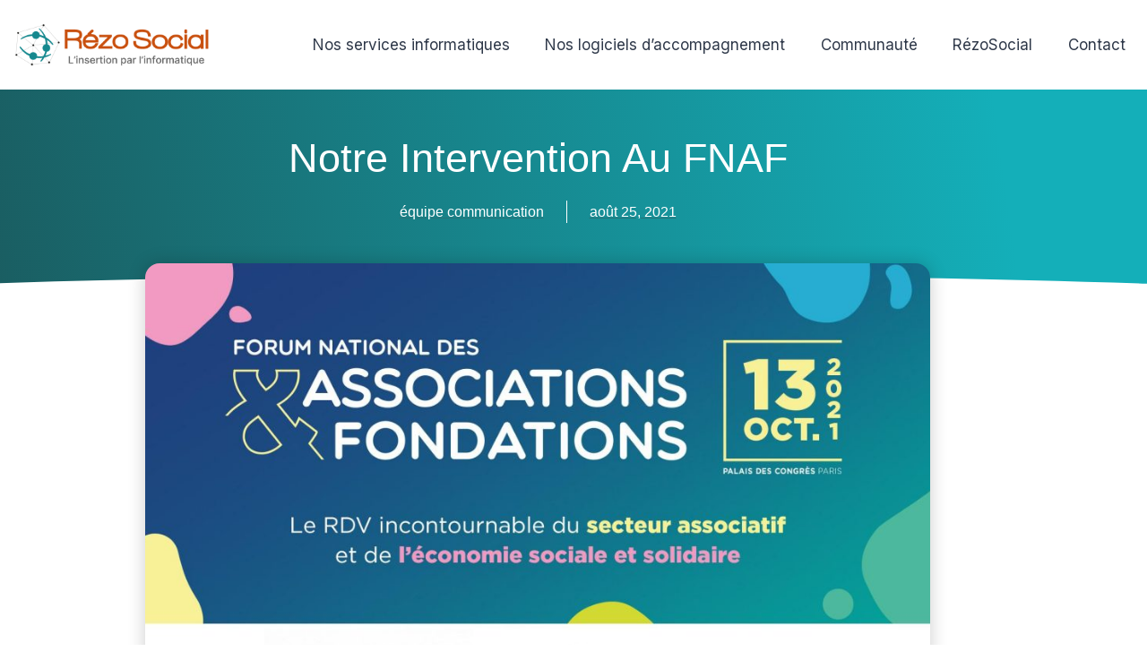

--- FILE ---
content_type: text/html; charset=UTF-8
request_url: https://rezosocial.org/fnaf-210825/
body_size: 21178
content:
<!doctype html>
<html lang="fr-FR" class="no-js" >
<head>
	<meta charset="UTF-8">
	<meta name="viewport" content="width=device-width, initial-scale=1, minimum-scale=1">
	<meta name='robots' content='index, follow, max-image-preview:large, max-snippet:-1, max-video-preview:-1' />

	<!-- This site is optimized with the Yoast SEO plugin v26.7 - https://yoast.com/wordpress/plugins/seo/ -->
	<title>Notre intervention au FNAF - RézoSocial</title>
	<meta name="description" content="RézoSocial interviendra au FNAF, le Forum National des Associations et Fondations le 13 octobre 2021. Dites-nous le sujet qui vous intéresserait !" />
	<link rel="canonical" href="https://rezosocial.com/fnaf-210825/" />
	<meta property="og:locale" content="fr_FR" />
	<meta property="og:type" content="article" />
	<meta property="og:title" content="Notre intervention au FNAF du 13 octobre" />
	<meta property="og:description" content="RézoSocial interviendra au Forum National des Associations et Fondations le 13 octobre 2021. Dites-nous le sujet qui vous intéresserait !" />
	<meta property="og:url" content="https://rezosocial.com/fnaf-210825/" />
	<meta property="og:site_name" content="RézoSocial" />
	<meta property="article:published_time" content="2021-08-25T07:22:01+00:00" />
	<meta property="article:modified_time" content="2024-12-21T06:52:05+00:00" />
	<meta property="og:image" content="https://rezosocial.com/wp-content/uploads/2021/08/rezosocial_twitter.jpg" />
	<meta property="og:image:width" content="1920" />
	<meta property="og:image:height" content="1080" />
	<meta property="og:image:type" content="image/jpeg" />
	<meta name="author" content="équipe communication" />
	<meta name="twitter:card" content="summary_large_image" />
	<meta name="twitter:title" content="Notre intervention au FNAF du 13 octobre" />
	<meta name="twitter:description" content="RézoSocial interviendra au Forum National des Associations et Fondations le 13 octobre 2021. Dites-nous le sujet qui vous intéresserait !" />
	<meta name="twitter:image" content="https://rezosocial.com/wp-content/uploads/2021/08/rezosocial_twitter.jpg" />
	<meta name="twitter:label1" content="Écrit par" />
	<meta name="twitter:data1" content="équipe communication" />
	<meta name="twitter:label2" content="Durée de lecture estimée" />
	<meta name="twitter:data2" content="2 minutes" />
	<script type="application/ld+json" class="yoast-schema-graph">{"@context":"https://schema.org","@graph":[{"@type":"Article","@id":"https://rezosocial.com/fnaf-210825/#article","isPartOf":{"@id":"https://rezosocial.com/fnaf-210825/"},"author":{"name":"équipe communication","@id":"https://rezosocial.com/#/schema/person/79754d740f37eba4a77950cb6882aa8d"},"headline":"Notre intervention au FNAF","datePublished":"2021-08-25T07:22:01+00:00","dateModified":"2024-12-21T06:52:05+00:00","mainEntityOfPage":{"@id":"https://rezosocial.com/fnaf-210825/"},"wordCount":110,"publisher":{"@id":"https://rezosocial.com/#organization"},"image":{"@id":"https://rezosocial.com/fnaf-210825/#primaryimage"},"thumbnailUrl":"https://rezosocial.com/wp-content/uploads/2021/08/rezosocial_twitter.jpg","articleSection":["Vie RezoSocial"],"inLanguage":"fr-FR"},{"@type":"WebPage","@id":"https://rezosocial.com/fnaf-210825/","url":"https://rezosocial.com/fnaf-210825/","name":"Notre intervention au FNAF - RézoSocial","isPartOf":{"@id":"https://rezosocial.com/#website"},"primaryImageOfPage":{"@id":"https://rezosocial.com/fnaf-210825/#primaryimage"},"image":{"@id":"https://rezosocial.com/fnaf-210825/#primaryimage"},"thumbnailUrl":"https://rezosocial.com/wp-content/uploads/2021/08/rezosocial_twitter.jpg","datePublished":"2021-08-25T07:22:01+00:00","dateModified":"2024-12-21T06:52:05+00:00","description":"RézoSocial interviendra au FNAF, le Forum National des Associations et Fondations le 13 octobre 2021. Dites-nous le sujet qui vous intéresserait !","breadcrumb":{"@id":"https://rezosocial.com/fnaf-210825/#breadcrumb"},"inLanguage":"fr-FR","potentialAction":[{"@type":"ReadAction","target":["https://rezosocial.com/fnaf-210825/"]}]},{"@type":"ImageObject","inLanguage":"fr-FR","@id":"https://rezosocial.com/fnaf-210825/#primaryimage","url":"https://rezosocial.com/wp-content/uploads/2021/08/rezosocial_twitter.jpg","contentUrl":"https://rezosocial.com/wp-content/uploads/2021/08/rezosocial_twitter.jpg","width":1920,"height":1080},{"@type":"BreadcrumbList","@id":"https://rezosocial.com/fnaf-210825/#breadcrumb","itemListElement":[{"@type":"ListItem","position":1,"name":"Accueil","item":"https://rezosocial.com/"},{"@type":"ListItem","position":2,"name":"Vie RezoSocial","item":"https://rezosocial.com/category/vie-rezosocial/"},{"@type":"ListItem","position":3,"name":"Notre intervention au FNAF"}]},{"@type":"WebSite","@id":"https://rezosocial.com/#website","url":"https://rezosocial.com/","name":"RézoSocial","description":"L&#039;insertion par l&#039;informatique","publisher":{"@id":"https://rezosocial.com/#organization"},"potentialAction":[{"@type":"SearchAction","target":{"@type":"EntryPoint","urlTemplate":"https://rezosocial.com/?s={search_term_string}"},"query-input":{"@type":"PropertyValueSpecification","valueRequired":true,"valueName":"search_term_string"}}],"inLanguage":"fr-FR"},{"@type":"Organization","@id":"https://rezosocial.com/#organization","name":"RézoSocial","url":"https://rezosocial.com/","logo":{"@type":"ImageObject","inLanguage":"fr-FR","@id":"https://rezosocial.com/#/schema/logo/image/","url":"https://rezosocial.com/wp-content/uploads/2025/09/logo-NV-RZ.png","contentUrl":"https://rezosocial.com/wp-content/uploads/2025/09/logo-NV-RZ.png","width":712,"height":231,"caption":"RézoSocial"},"image":{"@id":"https://rezosocial.com/#/schema/logo/image/"},"sameAs":["https://www.linkedin.com/company/rezosocial/"]},{"@type":"Person","@id":"https://rezosocial.com/#/schema/person/79754d740f37eba4a77950cb6882aa8d","name":"équipe communication"}]}</script>
	<!-- / Yoast SEO plugin. -->


<link rel='dns-prefetch' href='//rezosocial.com' />
<link rel="alternate" type="application/rss+xml" title="RézoSocial &raquo; Flux" href="https://rezosocial.com/feed/" />
<link rel="alternate" type="text/calendar" title="RézoSocial &raquo; Flux iCal" href="https://rezosocial.com/evenements/?ical=1" />
			<script>document.documentElement.classList.remove( 'no-js' );</script>
			<style id='wp-img-auto-sizes-contain-inline-css'>
img:is([sizes=auto i],[sizes^="auto," i]){contain-intrinsic-size:3000px 1500px}
/*# sourceURL=wp-img-auto-sizes-contain-inline-css */
</style>
<style id='classic-theme-styles-inline-css'>
/*! This file is auto-generated */
.wp-block-button__link{color:#fff;background-color:#32373c;border-radius:9999px;box-shadow:none;text-decoration:none;padding:calc(.667em + 2px) calc(1.333em + 2px);font-size:1.125em}.wp-block-file__button{background:#32373c;color:#fff;text-decoration:none}
/*# sourceURL=/wp-includes/css/classic-themes.min.css */
</style>
<style id='global-styles-inline-css'>
:root{--wp--preset--aspect-ratio--square: 1;--wp--preset--aspect-ratio--4-3: 4/3;--wp--preset--aspect-ratio--3-4: 3/4;--wp--preset--aspect-ratio--3-2: 3/2;--wp--preset--aspect-ratio--2-3: 2/3;--wp--preset--aspect-ratio--16-9: 16/9;--wp--preset--aspect-ratio--9-16: 9/16;--wp--preset--color--black: #000000;--wp--preset--color--cyan-bluish-gray: #abb8c3;--wp--preset--color--white: #ffffff;--wp--preset--color--pale-pink: #f78da7;--wp--preset--color--vivid-red: #cf2e2e;--wp--preset--color--luminous-vivid-orange: #ff6900;--wp--preset--color--luminous-vivid-amber: #fcb900;--wp--preset--color--light-green-cyan: #7bdcb5;--wp--preset--color--vivid-green-cyan: #00d084;--wp--preset--color--pale-cyan-blue: #8ed1fc;--wp--preset--color--vivid-cyan-blue: #0693e3;--wp--preset--color--vivid-purple: #9b51e0;--wp--preset--color--theme-palette-1: var(--global-palette1);--wp--preset--color--theme-palette-2: var(--global-palette2);--wp--preset--color--theme-palette-3: var(--global-palette3);--wp--preset--color--theme-palette-4: var(--global-palette4);--wp--preset--color--theme-palette-5: var(--global-palette5);--wp--preset--color--theme-palette-6: var(--global-palette6);--wp--preset--color--theme-palette-7: var(--global-palette7);--wp--preset--color--theme-palette-8: var(--global-palette8);--wp--preset--color--theme-palette-9: var(--global-palette9);--wp--preset--color--theme-palette-10: var(--global-palette10);--wp--preset--color--theme-palette-11: var(--global-palette11);--wp--preset--color--theme-palette-12: var(--global-palette12);--wp--preset--color--theme-palette-13: var(--global-palette13);--wp--preset--color--theme-palette-14: var(--global-palette14);--wp--preset--color--theme-palette-15: var(--global-palette15);--wp--preset--gradient--vivid-cyan-blue-to-vivid-purple: linear-gradient(135deg,rgb(6,147,227) 0%,rgb(155,81,224) 100%);--wp--preset--gradient--light-green-cyan-to-vivid-green-cyan: linear-gradient(135deg,rgb(122,220,180) 0%,rgb(0,208,130) 100%);--wp--preset--gradient--luminous-vivid-amber-to-luminous-vivid-orange: linear-gradient(135deg,rgb(252,185,0) 0%,rgb(255,105,0) 100%);--wp--preset--gradient--luminous-vivid-orange-to-vivid-red: linear-gradient(135deg,rgb(255,105,0) 0%,rgb(207,46,46) 100%);--wp--preset--gradient--very-light-gray-to-cyan-bluish-gray: linear-gradient(135deg,rgb(238,238,238) 0%,rgb(169,184,195) 100%);--wp--preset--gradient--cool-to-warm-spectrum: linear-gradient(135deg,rgb(74,234,220) 0%,rgb(151,120,209) 20%,rgb(207,42,186) 40%,rgb(238,44,130) 60%,rgb(251,105,98) 80%,rgb(254,248,76) 100%);--wp--preset--gradient--blush-light-purple: linear-gradient(135deg,rgb(255,206,236) 0%,rgb(152,150,240) 100%);--wp--preset--gradient--blush-bordeaux: linear-gradient(135deg,rgb(254,205,165) 0%,rgb(254,45,45) 50%,rgb(107,0,62) 100%);--wp--preset--gradient--luminous-dusk: linear-gradient(135deg,rgb(255,203,112) 0%,rgb(199,81,192) 50%,rgb(65,88,208) 100%);--wp--preset--gradient--pale-ocean: linear-gradient(135deg,rgb(255,245,203) 0%,rgb(182,227,212) 50%,rgb(51,167,181) 100%);--wp--preset--gradient--electric-grass: linear-gradient(135deg,rgb(202,248,128) 0%,rgb(113,206,126) 100%);--wp--preset--gradient--midnight: linear-gradient(135deg,rgb(2,3,129) 0%,rgb(40,116,252) 100%);--wp--preset--font-size--small: var(--global-font-size-small);--wp--preset--font-size--medium: var(--global-font-size-medium);--wp--preset--font-size--large: var(--global-font-size-large);--wp--preset--font-size--x-large: 42px;--wp--preset--font-size--larger: var(--global-font-size-larger);--wp--preset--font-size--xxlarge: var(--global-font-size-xxlarge);--wp--preset--spacing--20: 0.44rem;--wp--preset--spacing--30: 0.67rem;--wp--preset--spacing--40: 1rem;--wp--preset--spacing--50: 1.5rem;--wp--preset--spacing--60: 2.25rem;--wp--preset--spacing--70: 3.38rem;--wp--preset--spacing--80: 5.06rem;--wp--preset--shadow--natural: 6px 6px 9px rgba(0, 0, 0, 0.2);--wp--preset--shadow--deep: 12px 12px 50px rgba(0, 0, 0, 0.4);--wp--preset--shadow--sharp: 6px 6px 0px rgba(0, 0, 0, 0.2);--wp--preset--shadow--outlined: 6px 6px 0px -3px rgb(255, 255, 255), 6px 6px rgb(0, 0, 0);--wp--preset--shadow--crisp: 6px 6px 0px rgb(0, 0, 0);}:where(.is-layout-flex){gap: 0.5em;}:where(.is-layout-grid){gap: 0.5em;}body .is-layout-flex{display: flex;}.is-layout-flex{flex-wrap: wrap;align-items: center;}.is-layout-flex > :is(*, div){margin: 0;}body .is-layout-grid{display: grid;}.is-layout-grid > :is(*, div){margin: 0;}:where(.wp-block-columns.is-layout-flex){gap: 2em;}:where(.wp-block-columns.is-layout-grid){gap: 2em;}:where(.wp-block-post-template.is-layout-flex){gap: 1.25em;}:where(.wp-block-post-template.is-layout-grid){gap: 1.25em;}.has-black-color{color: var(--wp--preset--color--black) !important;}.has-cyan-bluish-gray-color{color: var(--wp--preset--color--cyan-bluish-gray) !important;}.has-white-color{color: var(--wp--preset--color--white) !important;}.has-pale-pink-color{color: var(--wp--preset--color--pale-pink) !important;}.has-vivid-red-color{color: var(--wp--preset--color--vivid-red) !important;}.has-luminous-vivid-orange-color{color: var(--wp--preset--color--luminous-vivid-orange) !important;}.has-luminous-vivid-amber-color{color: var(--wp--preset--color--luminous-vivid-amber) !important;}.has-light-green-cyan-color{color: var(--wp--preset--color--light-green-cyan) !important;}.has-vivid-green-cyan-color{color: var(--wp--preset--color--vivid-green-cyan) !important;}.has-pale-cyan-blue-color{color: var(--wp--preset--color--pale-cyan-blue) !important;}.has-vivid-cyan-blue-color{color: var(--wp--preset--color--vivid-cyan-blue) !important;}.has-vivid-purple-color{color: var(--wp--preset--color--vivid-purple) !important;}.has-black-background-color{background-color: var(--wp--preset--color--black) !important;}.has-cyan-bluish-gray-background-color{background-color: var(--wp--preset--color--cyan-bluish-gray) !important;}.has-white-background-color{background-color: var(--wp--preset--color--white) !important;}.has-pale-pink-background-color{background-color: var(--wp--preset--color--pale-pink) !important;}.has-vivid-red-background-color{background-color: var(--wp--preset--color--vivid-red) !important;}.has-luminous-vivid-orange-background-color{background-color: var(--wp--preset--color--luminous-vivid-orange) !important;}.has-luminous-vivid-amber-background-color{background-color: var(--wp--preset--color--luminous-vivid-amber) !important;}.has-light-green-cyan-background-color{background-color: var(--wp--preset--color--light-green-cyan) !important;}.has-vivid-green-cyan-background-color{background-color: var(--wp--preset--color--vivid-green-cyan) !important;}.has-pale-cyan-blue-background-color{background-color: var(--wp--preset--color--pale-cyan-blue) !important;}.has-vivid-cyan-blue-background-color{background-color: var(--wp--preset--color--vivid-cyan-blue) !important;}.has-vivid-purple-background-color{background-color: var(--wp--preset--color--vivid-purple) !important;}.has-black-border-color{border-color: var(--wp--preset--color--black) !important;}.has-cyan-bluish-gray-border-color{border-color: var(--wp--preset--color--cyan-bluish-gray) !important;}.has-white-border-color{border-color: var(--wp--preset--color--white) !important;}.has-pale-pink-border-color{border-color: var(--wp--preset--color--pale-pink) !important;}.has-vivid-red-border-color{border-color: var(--wp--preset--color--vivid-red) !important;}.has-luminous-vivid-orange-border-color{border-color: var(--wp--preset--color--luminous-vivid-orange) !important;}.has-luminous-vivid-amber-border-color{border-color: var(--wp--preset--color--luminous-vivid-amber) !important;}.has-light-green-cyan-border-color{border-color: var(--wp--preset--color--light-green-cyan) !important;}.has-vivid-green-cyan-border-color{border-color: var(--wp--preset--color--vivid-green-cyan) !important;}.has-pale-cyan-blue-border-color{border-color: var(--wp--preset--color--pale-cyan-blue) !important;}.has-vivid-cyan-blue-border-color{border-color: var(--wp--preset--color--vivid-cyan-blue) !important;}.has-vivid-purple-border-color{border-color: var(--wp--preset--color--vivid-purple) !important;}.has-vivid-cyan-blue-to-vivid-purple-gradient-background{background: var(--wp--preset--gradient--vivid-cyan-blue-to-vivid-purple) !important;}.has-light-green-cyan-to-vivid-green-cyan-gradient-background{background: var(--wp--preset--gradient--light-green-cyan-to-vivid-green-cyan) !important;}.has-luminous-vivid-amber-to-luminous-vivid-orange-gradient-background{background: var(--wp--preset--gradient--luminous-vivid-amber-to-luminous-vivid-orange) !important;}.has-luminous-vivid-orange-to-vivid-red-gradient-background{background: var(--wp--preset--gradient--luminous-vivid-orange-to-vivid-red) !important;}.has-very-light-gray-to-cyan-bluish-gray-gradient-background{background: var(--wp--preset--gradient--very-light-gray-to-cyan-bluish-gray) !important;}.has-cool-to-warm-spectrum-gradient-background{background: var(--wp--preset--gradient--cool-to-warm-spectrum) !important;}.has-blush-light-purple-gradient-background{background: var(--wp--preset--gradient--blush-light-purple) !important;}.has-blush-bordeaux-gradient-background{background: var(--wp--preset--gradient--blush-bordeaux) !important;}.has-luminous-dusk-gradient-background{background: var(--wp--preset--gradient--luminous-dusk) !important;}.has-pale-ocean-gradient-background{background: var(--wp--preset--gradient--pale-ocean) !important;}.has-electric-grass-gradient-background{background: var(--wp--preset--gradient--electric-grass) !important;}.has-midnight-gradient-background{background: var(--wp--preset--gradient--midnight) !important;}.has-small-font-size{font-size: var(--wp--preset--font-size--small) !important;}.has-medium-font-size{font-size: var(--wp--preset--font-size--medium) !important;}.has-large-font-size{font-size: var(--wp--preset--font-size--large) !important;}.has-x-large-font-size{font-size: var(--wp--preset--font-size--x-large) !important;}
:where(.wp-block-post-template.is-layout-flex){gap: 1.25em;}:where(.wp-block-post-template.is-layout-grid){gap: 1.25em;}
:where(.wp-block-term-template.is-layout-flex){gap: 1.25em;}:where(.wp-block-term-template.is-layout-grid){gap: 1.25em;}
:where(.wp-block-columns.is-layout-flex){gap: 2em;}:where(.wp-block-columns.is-layout-grid){gap: 2em;}
:root :where(.wp-block-pullquote){font-size: 1.5em;line-height: 1.6;}
/*# sourceURL=global-styles-inline-css */
</style>
<link rel='stylesheet' id='wpa-css-css' href='https://rezosocial.com/wp-content/plugins/honeypot/includes/css/wpa.css?ver=2.3.04' media='all' />
<link rel='stylesheet' id='tribe-events-v2-single-skeleton-css' href='https://rezosocial.com/wp-content/plugins/the-events-calendar/build/css/tribe-events-single-skeleton.css?ver=6.15.12.2' media='all' />
<link rel='stylesheet' id='tribe-events-v2-single-skeleton-full-css' href='https://rezosocial.com/wp-content/plugins/the-events-calendar/build/css/tribe-events-single-full.css?ver=6.15.12.2' media='all' />
<link rel='stylesheet' id='tec-events-elementor-widgets-base-styles-css' href='https://rezosocial.com/wp-content/plugins/the-events-calendar/build/css/integrations/plugins/elementor/widgets/widget-base.css?ver=6.15.12.2' media='all' />
<link rel='stylesheet' id='wpforms-classic-full-css' href='https://rezosocial.com/wp-content/plugins/wpforms-lite/assets/css/frontend/classic/wpforms-full.min.css?ver=1.9.8.7' media='all' />
<link rel='stylesheet' id='kadence-global-css' href='https://rezosocial.com/wp-content/themes/kadence/assets/css/global.min.css?ver=1.4.2' media='all' />
<style id='kadence-global-inline-css'>
/* Kadence Base CSS */
:root{--global-palette1:#267377;--global-palette2:#b14a00;--global-palette3:#1A202C;--global-palette4:#2D3748;--global-palette5:#54595f;--global-palette6:#718096;--global-palette7:#EDF2F7;--global-palette8:#F7FAFC;--global-palette9:#ffffff;--global-palette10:oklch(from var(--global-palette1) calc(l + 0.10 * (1 - l)) calc(c * 1.00) calc(h + 180) / 100%);--global-palette11:#13612e;--global-palette12:#1159af;--global-palette13:#b82105;--global-palette14:#f7630c;--global-palette15:#f5a524;--global-palette9rgb:255, 255, 255;--global-palette-highlight:var(--global-palette1);--global-palette-highlight-alt:var(--global-palette2);--global-palette-highlight-alt2:var(--global-palette9);--global-palette-btn-bg:var(--global-palette9);--global-palette-btn-bg-hover:var(--global-palette9);--global-palette-btn:#267377;--global-palette-btn-hover:var(--global-palette9);--global-palette-btn-sec-bg:var(--global-palette7);--global-palette-btn-sec-bg-hover:var(--global-palette2);--global-palette-btn-sec:var(--global-palette3);--global-palette-btn-sec-hover:var(--global-palette9);--global-body-font-family:Inter, sans-serif;--global-heading-font-family:Inter, sans-serif;--global-primary-nav-font-family:inherit;--global-fallback-font:sans-serif;--global-display-fallback-font:sans-serif;--global-content-width:1290px;--global-content-wide-width:calc(1290px + 230px);--global-content-narrow-width:842px;--global-content-edge-padding:1.5rem;--global-content-boxed-padding:2rem;--global-calc-content-width:calc(1290px - var(--global-content-edge-padding) - var(--global-content-edge-padding) );--wp--style--global--content-size:var(--global-calc-content-width);}.wp-site-blocks{--global-vw:calc( 100vw - ( 0.5 * var(--scrollbar-offset)));}:root body.kadence-elementor-colors{--e-global-color-kadence1:var(--global-palette1);--e-global-color-kadence2:var(--global-palette2);--e-global-color-kadence3:var(--global-palette3);--e-global-color-kadence4:var(--global-palette4);--e-global-color-kadence5:var(--global-palette5);--e-global-color-kadence6:var(--global-palette6);--e-global-color-kadence7:var(--global-palette7);--e-global-color-kadence8:var(--global-palette8);--e-global-color-kadence9:var(--global-palette9);--e-global-color-kadence10:var(--global-palette10);--e-global-color-kadence11:var(--global-palette11);--e-global-color-kadence12:var(--global-palette12);--e-global-color-kadence13:var(--global-palette13);--e-global-color-kadence14:var(--global-palette14);--e-global-color-kadence15:var(--global-palette15);}body{background:var(--global-palette9);}body, input, select, optgroup, textarea{font-style:normal;font-weight:normal;font-size:17px;line-height:1.6;font-family:var(--global-body-font-family);color:var(--global-palette4);}.content-bg, body.content-style-unboxed .site{background:var(--global-palette9);}h1,h2,h3,h4,h5,h6{font-family:var(--global-heading-font-family);}h1{font-style:normal;font-weight:300;font-size:45px;line-height:1.8;font-family:Inter, sans-serif;color:#ffffff;}h2{font-style:normal;font-weight:300;font-size:45px;line-height:68px;font-family:Inter, sans-serif;color:var(--global-palette1);}h3{font-style:normal;font-weight:300;font-size:30px;line-height:1.5;font-family:Inter, sans-serif;color:var(--global-palette2);}h4{font-style:normal;font-weight:normal;font-size:22px;line-height:1.5;font-family:Inter, sans-serif;color:var(--global-palette4);}h5{font-style:normal;font-weight:normal;font-size:20px;line-height:1.5;font-family:Inter, sans-serif;color:var(--global-palette4);}h6{font-style:normal;font-weight:normal;font-size:18px;line-height:1.5;font-family:Inter, sans-serif;color:var(--global-palette5);}.entry-hero h1{font-style:normal;font-weight:normal;font-family:Inter, sans-serif;}.entry-hero .kadence-breadcrumbs, .entry-hero .search-form{font-style:normal;font-weight:normal;font-family:Inter, sans-serif;}.entry-hero .kadence-breadcrumbs{max-width:1290px;}.site-container, .site-header-row-layout-contained, .site-footer-row-layout-contained, .entry-hero-layout-contained, .comments-area, .alignfull > .wp-block-cover__inner-container, .alignwide > .wp-block-cover__inner-container{max-width:var(--global-content-width);}.content-width-narrow .content-container.site-container, .content-width-narrow .hero-container.site-container{max-width:var(--global-content-narrow-width);}@media all and (min-width: 1520px){.wp-site-blocks .content-container  .alignwide{margin-left:-115px;margin-right:-115px;width:unset;max-width:unset;}}@media all and (min-width: 1102px){.content-width-narrow .wp-site-blocks .content-container .alignwide{margin-left:-130px;margin-right:-130px;width:unset;max-width:unset;}}.content-style-boxed .wp-site-blocks .entry-content .alignwide{margin-left:calc( -1 * var( --global-content-boxed-padding ) );margin-right:calc( -1 * var( --global-content-boxed-padding ) );}.content-area{margin-top:0rem;margin-bottom:0rem;}@media all and (max-width: 1024px){.content-area{margin-top:3rem;margin-bottom:3rem;}}@media all and (max-width: 767px){.content-area{margin-top:2rem;margin-bottom:2rem;}}@media all and (max-width: 1024px){:root{--global-content-boxed-padding:2rem;}}@media all and (max-width: 767px){:root{--global-content-boxed-padding:1.5rem;}}.entry-content-wrap{padding:2rem;}@media all and (max-width: 1024px){.entry-content-wrap{padding:2rem;}}@media all and (max-width: 767px){.entry-content-wrap{padding:1.5rem;}}.entry.single-entry{box-shadow:0px 15px 15px -10px rgba(0,0,0,0.05);}.entry.loop-entry{box-shadow:0px 15px 15px -10px rgba(0,0,0,0.05);}.loop-entry .entry-content-wrap{padding:2rem;}@media all and (max-width: 1024px){.loop-entry .entry-content-wrap{padding:2rem;}}@media all and (max-width: 767px){.loop-entry .entry-content-wrap{padding:1.5rem;}}button, .button, .wp-block-button__link, input[type="button"], input[type="reset"], input[type="submit"], .fl-button, .elementor-button-wrapper .elementor-button, .wc-block-components-checkout-place-order-button, .wc-block-cart__submit{font-style:normal;font-weight:normal;font-family:Raleway, sans-serif;border-radius:5px;padding:10px 20px 10px 20px;border:4px solid currentColor;border-color:var(--global-palette2);box-shadow:0px 0px 0px -7px rgba(0,0,0,0);}.wp-block-button.is-style-outline .wp-block-button__link{padding:10px 20px 10px 20px;}button:hover, button:focus, button:active, .button:hover, .button:focus, .button:active, .wp-block-button__link:hover, .wp-block-button__link:focus, .wp-block-button__link:active, input[type="button"]:hover, input[type="button"]:focus, input[type="button"]:active, input[type="reset"]:hover, input[type="reset"]:focus, input[type="reset"]:active, input[type="submit"]:hover, input[type="submit"]:focus, input[type="submit"]:active, .elementor-button-wrapper .elementor-button:hover, .elementor-button-wrapper .elementor-button:focus, .elementor-button-wrapper .elementor-button:active, .wc-block-cart__submit:hover{box-shadow:0px 15px 25px -7px rgba(0,0,0,0.1);}.kb-button.kb-btn-global-outline.kb-btn-global-inherit{padding-top:calc(10px - 2px);padding-right:calc(20px - 2px);padding-bottom:calc(10px - 2px);padding-left:calc(20px - 2px);}@media all and (max-width: 1024px){button, .button, .wp-block-button__link, input[type="button"], input[type="reset"], input[type="submit"], .fl-button, .elementor-button-wrapper .elementor-button, .wc-block-components-checkout-place-order-button, .wc-block-cart__submit{border-color:var(--global-palette2);}}@media all and (max-width: 767px){button, .button, .wp-block-button__link, input[type="button"], input[type="reset"], input[type="submit"], .fl-button, .elementor-button-wrapper .elementor-button, .wc-block-components-checkout-place-order-button, .wc-block-cart__submit{border-color:var(--global-palette2);}}button.button-style-secondary, .button.button-style-secondary, .wp-block-button__link.button-style-secondary, input[type="button"].button-style-secondary, input[type="reset"].button-style-secondary, input[type="submit"].button-style-secondary, .fl-button.button-style-secondary, .elementor-button-wrapper .elementor-button.button-style-secondary, .wc-block-components-checkout-place-order-button.button-style-secondary, .wc-block-cart__submit.button-style-secondary{font-style:normal;font-weight:normal;font-family:Raleway, sans-serif;}@media all and (min-width: 1025px){.transparent-header .entry-hero .entry-hero-container-inner{padding-top:100px;}}@media all and (max-width: 1024px){.mobile-transparent-header .entry-hero .entry-hero-container-inner{padding-top:100px;}}@media all and (max-width: 767px){.mobile-transparent-header .entry-hero .entry-hero-container-inner{padding-top:100px;}}.entry-author-style-center{padding-top:var(--global-md-spacing);border-top:1px solid var(--global-gray-500);}.entry-author-style-center .entry-author-avatar, .entry-meta .author-avatar{display:none;}.entry-author-style-normal .entry-author-profile{padding-left:0px;}#comments .comment-meta{margin-left:0px;}.entry-hero.post-hero-section .entry-header{min-height:200px;}
/* Kadence Header CSS */
@media all and (max-width: 1024px){.mobile-transparent-header #masthead{position:absolute;left:0px;right:0px;z-index:100;}.kadence-scrollbar-fixer.mobile-transparent-header #masthead{right:var(--scrollbar-offset,0);}.mobile-transparent-header #masthead, .mobile-transparent-header .site-top-header-wrap .site-header-row-container-inner, .mobile-transparent-header .site-main-header-wrap .site-header-row-container-inner, .mobile-transparent-header .site-bottom-header-wrap .site-header-row-container-inner{background:transparent;}.site-header-row-tablet-layout-fullwidth, .site-header-row-tablet-layout-standard{padding:0px;}}@media all and (min-width: 1025px){.transparent-header #masthead{position:absolute;left:0px;right:0px;z-index:100;}.transparent-header.kadence-scrollbar-fixer #masthead{right:var(--scrollbar-offset,0);}.transparent-header #masthead, .transparent-header .site-top-header-wrap .site-header-row-container-inner, .transparent-header .site-main-header-wrap .site-header-row-container-inner, .transparent-header .site-bottom-header-wrap .site-header-row-container-inner{background:transparent;}}.site-branding a.brand img{max-width:250px;}.site-branding a.brand img.svg-logo-image{width:250px;}.site-branding{padding:0px 0px 0px 0px;}#masthead, #masthead .kadence-sticky-header.item-is-fixed:not(.item-at-start):not(.site-header-row-container):not(.site-main-header-wrap), #masthead .kadence-sticky-header.item-is-fixed:not(.item-at-start) > .site-header-row-container-inner{background:#ffffff;}.site-main-header-inner-wrap{min-height:100px;}.site-main-header-wrap .site-header-row-container-inner>.site-container{padding:0px 16px 0px 0px;}.header-navigation[class*="header-navigation-style-underline"] .header-menu-container.primary-menu-container>ul>li>a:after{width:calc( 100% - 1em);}.main-navigation .primary-menu-container > ul > li.menu-item > a{padding-left:calc(1em / 2);padding-right:calc(1em / 2);color:var(--global-palette4);background:var(--global-palette9);}.main-navigation .primary-menu-container > ul > li.menu-item .dropdown-nav-special-toggle{right:calc(1em / 2);}.main-navigation .primary-menu-container > ul li.menu-item > a{font-style:normal;font-weight:normal;}.main-navigation .primary-menu-container > ul > li.menu-item > a:hover{color:var(--global-palette1);background:var(--global-palette9);}
					.header-navigation[class*="header-navigation-style-underline"] .header-menu-container.primary-menu-container>ul>li.current-menu-ancestor>a:after,
					.header-navigation[class*="header-navigation-style-underline"] .header-menu-container.primary-menu-container>ul>li.current-page-parent>a:after,
					.header-navigation[class*="header-navigation-style-underline"] .header-menu-container.primary-menu-container>ul>li.current-product-ancestor>a:after
				{transform:scale(1, 1) translate(50%, 0);}
					.main-navigation .primary-menu-container > ul > li.menu-item.current-menu-item > a, 
					.main-navigation .primary-menu-container > ul > li.menu-item.current-menu-ancestor > a, 
					.main-navigation .primary-menu-container > ul > li.menu-item.current-page-parent > a,
					.main-navigation .primary-menu-container > ul > li.menu-item.current-product-ancestor > a
				{color:var(--global-palette1);background:var(--global-palette9);}.header-navigation .header-menu-container ul ul.sub-menu, .header-navigation .header-menu-container ul ul.submenu{background:var(--global-palette9);box-shadow:0px 2px 13px 0px rgba(0,0,0,0.1);}.header-navigation .header-menu-container ul ul li.menu-item, .header-menu-container ul.menu > li.kadence-menu-mega-enabled > ul > li.menu-item > a{border-bottom:2px dotted var(--global-palette1);border-radius:0px 0px 0px 0px;}.header-navigation .header-menu-container ul ul li.menu-item > a{width:250px;padding-top:1.04em;padding-bottom:1.04em;color:var(--global-palette4);font-style:normal;font-weight:500;font-size:16px;}.header-navigation .header-menu-container ul ul li.menu-item > a:hover{color:var(--global-palette1);background:var(--global-palette7);border-radius:0px 0px 0px 0px;}.header-navigation .header-menu-container ul ul li.menu-item.current-menu-item > a{color:var(--global-palette1);background:var(--global-palette4);border-radius:0px 0px 0px 0px;}.mobile-toggle-open-container .menu-toggle-open, .mobile-toggle-open-container .menu-toggle-open:focus{color:var(--global-palette9);padding:1.38em 1.38em 1.38em 1.38em;font-size:14px;}.mobile-toggle-open-container .menu-toggle-open.menu-toggle-style-bordered{border:1px solid currentColor;}.mobile-toggle-open-container .menu-toggle-open .menu-toggle-icon{font-size:24px;}.mobile-toggle-open-container .menu-toggle-open:hover, .mobile-toggle-open-container .menu-toggle-open:focus-visible{color:var(--global-palette9);}.mobile-navigation ul li{font-size:14px;}.mobile-navigation ul li a{padding-top:1em;padding-bottom:1em;}.mobile-navigation ul li > a, .mobile-navigation ul li.menu-item-has-children > .drawer-nav-drop-wrap{color:var(--global-palette8);}.mobile-navigation ul li.current-menu-item > a, .mobile-navigation ul li.current-menu-item.menu-item-has-children > .drawer-nav-drop-wrap{color:var(--global-palette-highlight);}.mobile-navigation ul li.menu-item-has-children .drawer-nav-drop-wrap, .mobile-navigation ul li:not(.menu-item-has-children) a{border-bottom:1px solid rgba(255,255,255,0.1);}.mobile-navigation:not(.drawer-navigation-parent-toggle-true) ul li.menu-item-has-children .drawer-nav-drop-wrap button{border-left:1px solid rgba(255,255,255,0.1);}#mobile-drawer .drawer-inner, #mobile-drawer.popup-drawer-layout-fullwidth.popup-drawer-animation-slice .pop-portion-bg, #mobile-drawer.popup-drawer-layout-fullwidth.popup-drawer-animation-slice.pop-animated.show-drawer .drawer-inner{width:1207px;}#mobile-drawer .drawer-header .drawer-toggle{padding:0.6em 0.15em 0.6em 0.15em;font-size:24px;}
/* Kadence Footer CSS */
#colophon{background:#05173d;}.site-middle-footer-wrap .site-footer-row-container-inner{font-style:normal;color:var(--global-palette9);}.site-footer .site-middle-footer-wrap a:where(:not(.button):not(.wp-block-button__link):not(.wp-element-button)){color:var(--global-palette9);}.site-footer .site-middle-footer-wrap a:where(:not(.button):not(.wp-block-button__link):not(.wp-element-button)):hover{color:var(--global-palette9);}.site-middle-footer-inner-wrap{padding-top:30px;padding-bottom:30px;grid-column-gap:30px;grid-row-gap:30px;}.site-middle-footer-inner-wrap .widget{margin-bottom:30px;}.site-middle-footer-inner-wrap .widget-area .widget-title{font-style:normal;color:var(--global-palette9);}.site-middle-footer-inner-wrap .site-footer-section:not(:last-child):after{right:calc(-30px / 2);}.site-top-footer-inner-wrap{min-height:10px;padding-top:37px;padding-bottom:0px;grid-column-gap:30px;grid-row-gap:30px;}.site-top-footer-inner-wrap .widget{margin-bottom:30px;}.site-top-footer-inner-wrap .widget-area .widget-title{font-style:normal;color:#ffffff;}.site-top-footer-inner-wrap .site-footer-section:not(:last-child):after{right:calc(-30px / 2);}.site-bottom-footer-inner-wrap{min-height:10px;padding-top:0px;padding-bottom:30px;grid-column-gap:30px;}.site-bottom-footer-inner-wrap .widget{margin-bottom:30px;}.site-bottom-footer-inner-wrap .site-footer-section:not(:last-child):after{right:calc(-30px / 2);}.footer-social-wrap .footer-social-inner-wrap{font-size:1em;gap:0.3em;}.site-footer .site-footer-wrap .site-footer-section .footer-social-wrap .footer-social-inner-wrap .social-button{color:#05173d;border:2px none transparent;border-radius:3px;}#colophon .footer-html{font-style:normal;color:var(--global-palette9);}#colophon .footer-navigation .footer-menu-container > ul > li > a{padding-left:calc(1.2em / 2);padding-right:calc(1.2em / 2);padding-top:calc(0.6em / 2);padding-bottom:calc(0.6em / 2);color:#ffffff;}#colophon .footer-navigation .footer-menu-container > ul li a:hover{color:var(--global-palette9);}#colophon .footer-navigation .footer-menu-container > ul li.current-menu-item > a{color:var(--global-palette9);}
/* Kadence Events CSS */
:root{--tec-color-background-events:transparent;--tec-color-text-event-date:var(--global-palette3);--tec-color-text-event-title:var(--global-palette3);--tec-color-text-events-title:var(--global-palette3);--tec-color-background-view-selector-list-item-hover:var(--global-palette7);--tec-color-background-secondary:var(--global-palette8);--tec-color-link-primary:var(--global-palette3);--tec-color-icon-active:var(--global-palette3);--tec-color-day-marker-month:var(--global-palette4);--tec-color-border-active-month-grid-hover:var(--global-palette5);--tec-color-accent-primary:var(--global-palette1);--tec-color-border-default:var(--global-gray-400);}
/*# sourceURL=kadence-global-inline-css */
</style>
<link rel='stylesheet' id='kadence-header-css' href='https://rezosocial.com/wp-content/themes/kadence/assets/css/header.min.css?ver=1.4.2' media='all' />
<link rel='stylesheet' id='kadence-content-css' href='https://rezosocial.com/wp-content/themes/kadence/assets/css/content.min.css?ver=1.4.2' media='all' />
<link rel='stylesheet' id='kadence-related-posts-css' href='https://rezosocial.com/wp-content/themes/kadence/assets/css/related-posts.min.css?ver=1.4.2' media='all' />
<link rel='stylesheet' id='kad-splide-css' href='https://rezosocial.com/wp-content/themes/kadence/assets/css/kadence-splide.min.css?ver=1.4.2' media='all' />
<link rel='stylesheet' id='kadence-footer-css' href='https://rezosocial.com/wp-content/themes/kadence/assets/css/footer.min.css?ver=1.4.2' media='all' />
<link rel='stylesheet' id='elementor-frontend-css' href='https://rezosocial.com/wp-content/plugins/elementor/assets/css/frontend.min.css?ver=3.34.1' media='all' />
<link rel='stylesheet' id='widget-heading-css' href='https://rezosocial.com/wp-content/plugins/elementor/assets/css/widget-heading.min.css?ver=3.34.1' media='all' />
<link rel='stylesheet' id='widget-post-info-css' href='https://rezosocial.com/wp-content/plugins/elementor-pro/assets/css/widget-post-info.min.css?ver=3.34.0' media='all' />
<link rel='stylesheet' id='widget-icon-list-css' href='https://rezosocial.com/wp-content/plugins/elementor/assets/css/widget-icon-list.min.css?ver=3.34.1' media='all' />
<link rel='stylesheet' id='elementor-icons-shared-0-css' href='https://rezosocial.com/wp-content/plugins/elementor/assets/lib/font-awesome/css/fontawesome.min.css?ver=5.15.3' media='all' />
<link rel='stylesheet' id='elementor-icons-fa-regular-css' href='https://rezosocial.com/wp-content/plugins/elementor/assets/lib/font-awesome/css/regular.min.css?ver=5.15.3' media='all' />
<link rel='stylesheet' id='elementor-icons-fa-solid-css' href='https://rezosocial.com/wp-content/plugins/elementor/assets/lib/font-awesome/css/solid.min.css?ver=5.15.3' media='all' />
<link rel='stylesheet' id='e-shapes-css' href='https://rezosocial.com/wp-content/plugins/elementor/assets/css/conditionals/shapes.min.css?ver=3.34.1' media='all' />
<link rel='stylesheet' id='widget-image-css' href='https://rezosocial.com/wp-content/plugins/elementor/assets/css/widget-image.min.css?ver=3.34.1' media='all' />
<link rel='stylesheet' id='widget-spacer-css' href='https://rezosocial.com/wp-content/plugins/elementor/assets/css/widget-spacer.min.css?ver=3.34.1' media='all' />
<link rel='stylesheet' id='widget-share-buttons-css' href='https://rezosocial.com/wp-content/plugins/elementor-pro/assets/css/widget-share-buttons.min.css?ver=3.34.0' media='all' />
<link rel='stylesheet' id='e-apple-webkit-css' href='https://rezosocial.com/wp-content/plugins/elementor/assets/css/conditionals/apple-webkit.min.css?ver=3.34.1' media='all' />
<link rel='stylesheet' id='elementor-icons-fa-brands-css' href='https://rezosocial.com/wp-content/plugins/elementor/assets/lib/font-awesome/css/brands.min.css?ver=5.15.3' media='all' />
<link rel='stylesheet' id='widget-post-navigation-css' href='https://rezosocial.com/wp-content/plugins/elementor-pro/assets/css/widget-post-navigation.min.css?ver=3.34.0' media='all' />
<link rel='stylesheet' id='e-motion-fx-css' href='https://rezosocial.com/wp-content/plugins/elementor-pro/assets/css/modules/motion-fx.min.css?ver=3.34.0' media='all' />
<link rel='stylesheet' id='elementor-icons-css' href='https://rezosocial.com/wp-content/plugins/elementor/assets/lib/eicons/css/elementor-icons.min.css?ver=5.45.0' media='all' />
<link rel='stylesheet' id='elementor-post-27-css' href='https://rezosocial.com/wp-content/uploads/elementor/css/post-27.css?ver=1768566523' media='all' />
<link rel='stylesheet' id='elementor-post-6903-css' href='https://rezosocial.com/wp-content/uploads/elementor/css/post-6903.css?ver=1768575123' media='all' />
<link rel='stylesheet' id='elementor-post-13228-css' href='https://rezosocial.com/wp-content/uploads/elementor/css/post-13228.css?ver=1768567062' media='all' />
<link rel='stylesheet' id='kadence-tribe-css' href='https://rezosocial.com/wp-content/themes/kadence/assets/css/tribe-events.min.css?ver=1.4.2' media='all' />
<script src="https://rezosocial.com/wp-includes/js/jquery/jquery.min.js?ver=3.7.1" id="jquery-core-js"></script>
<script src="https://rezosocial.com/wp-includes/js/jquery/jquery-migrate.min.js?ver=3.4.1" id="jquery-migrate-js"></script>
<link rel='shortlink' href='https://rezosocial.com/?p=6903' />
<meta name="tec-api-version" content="v1"><meta name="tec-api-origin" content="https://rezosocial.com"><link rel="alternate" href="https://rezosocial.com/wp-json/tribe/events/v1/" /><meta name="generator" content="Elementor 3.34.1; features: additional_custom_breakpoints; settings: css_print_method-external, google_font-disabled, font_display-auto">
<style>.recentcomments a{display:inline !important;padding:0 !important;margin:0 !important;}</style>			<style>
				.e-con.e-parent:nth-of-type(n+4):not(.e-lazyloaded):not(.e-no-lazyload),
				.e-con.e-parent:nth-of-type(n+4):not(.e-lazyloaded):not(.e-no-lazyload) * {
					background-image: none !important;
				}
				@media screen and (max-height: 1024px) {
					.e-con.e-parent:nth-of-type(n+3):not(.e-lazyloaded):not(.e-no-lazyload),
					.e-con.e-parent:nth-of-type(n+3):not(.e-lazyloaded):not(.e-no-lazyload) * {
						background-image: none !important;
					}
				}
				@media screen and (max-height: 640px) {
					.e-con.e-parent:nth-of-type(n+2):not(.e-lazyloaded):not(.e-no-lazyload),
					.e-con.e-parent:nth-of-type(n+2):not(.e-lazyloaded):not(.e-no-lazyload) * {
						background-image: none !important;
					}
				}
			</style>
			<link rel='stylesheet' id='kadence-fonts-gfonts-css' href='https://fonts.googleapis.com/css?family=Inter:regular,300,700,500%7CRaleway:regular&#038;display=swap' media='all' />
<link rel="icon" href="https://rezosocial.com/wp-content/uploads/2021/04/cropped-RezoSocial_Logo_toile_-2-32x32.jpg" sizes="32x32" />
<link rel="icon" href="https://rezosocial.com/wp-content/uploads/2021/04/cropped-RezoSocial_Logo_toile_-2-192x192.jpg" sizes="192x192" />
<link rel="apple-touch-icon" href="https://rezosocial.com/wp-content/uploads/2021/04/cropped-RezoSocial_Logo_toile_-2-180x180.jpg" />
<meta name="msapplication-TileImage" content="https://rezosocial.com/wp-content/uploads/2021/04/cropped-RezoSocial_Logo_toile_-2-270x270.jpg" />
	<!-- Fonts Plugin CSS - https://fontsplugin.com/ -->
	<style>
		.elementor-page .elementor-heading-title {
font-family: "Inter";
 }
.elementor-page .elementor-button-link {
font-family: "Inter";
 }
	</style>
	<!-- Fonts Plugin CSS -->
	</head>

<body class="wp-singular post-template-default single single-post postid-6903 single-format-standard wp-custom-logo wp-embed-responsive wp-theme-kadence tribe-no-js no-anchor-scroll footer-on-bottom hide-focus-outline link-style-standard content-title-style-normal content-width-narrow content-style-boxed content-vertical-padding-show non-transparent-header mobile-non-transparent-header kadence-elementor-colors elementor-default elementor-kit-27 elementor-page elementor-page-6903 elementor-page-13228">
<div id="wrapper" class="site wp-site-blocks">
			<a class="skip-link screen-reader-text scroll-ignore" href="#main">Aller au contenu</a>
		<header id="masthead" class="site-header" role="banner" >
	<div id="main-header" class="site-header-wrap">
		<div class="site-header-inner-wrap">
			<div class="site-header-upper-wrap">
				<div class="site-header-upper-inner-wrap">
					<div class="site-main-header-wrap site-header-row-container site-header-focus-item site-header-row-layout-standard" data-section="kadence_customizer_header_main">
	<div class="site-header-row-container-inner">
				<div class="site-container">
			<div class="site-main-header-inner-wrap site-header-row site-header-row-has-sides site-header-row-no-center">
									<div class="site-header-main-section-left site-header-section site-header-section-left">
						<div class="site-header-item site-header-focus-item" data-section="title_tagline">
	<div class="site-branding branding-layout-standard site-brand-logo-only"><a class="brand has-logo-image" href="https://rezosocial.com/" rel="home"><img loading="lazy" width="712" height="230" src="https://rezosocial.com/wp-content/uploads/2025/06/cropped-RezoSocial_Logo_New.png" class="custom-logo" alt="RézoSocial, l&#039;insertion par l&#039;informatique" decoding="async" srcset="https://rezosocial.com/wp-content/uploads/2025/06/cropped-RezoSocial_Logo_New.png 712w, https://rezosocial.com/wp-content/uploads/2025/06/cropped-RezoSocial_Logo_New-300x97.png 300w" sizes="(max-width: 712px) 100vw, 712px" /></a></div></div><!-- data-section="title_tagline" -->
					</div>
																	<div class="site-header-main-section-right site-header-section site-header-section-right">
						<div class="site-header-item site-header-focus-item site-header-item-main-navigation header-navigation-layout-stretch-true header-navigation-layout-fill-stretch-false" data-section="kadence_customizer_primary_navigation">
		<nav id="site-navigation" class="main-navigation header-navigation hover-to-open nav--toggle-sub header-navigation-style-underline-fullheight header-navigation-dropdown-animation-none" role="navigation" aria-label="Principal">
			<div class="primary-menu-container header-menu-container">
	<ul id="primary-menu" class="menu"><li id="menu-item-12607" class="menu-item menu-item-type-post_type menu-item-object-page menu-item-12607"><a href="https://rezosocial.com/services-informatiques/">Nos services informatiques</a></li>
<li id="menu-item-14666" class="menu-item menu-item-type-post_type menu-item-object-page menu-item-14666"><a href="https://rezosocial.com/logiciels/">Nos logiciels d’accompagnement</a></li>
<li id="menu-item-13062" class="menu-item menu-item-type-post_type menu-item-object-page menu-item-13062"><a href="https://rezosocial.com/communaute/">Communauté</a></li>
<li id="menu-item-13056" class="menu-item menu-item-type-post_type menu-item-object-page menu-item-13056"><a href="https://rezosocial.com/rezosocial/">RézoSocial</a></li>
<li id="menu-item-6374" class="menu-item menu-item-type-post_type menu-item-object-page menu-item-6374"><a href="https://rezosocial.com/contact/">Contact</a></li>
</ul>		</div>
	</nav><!-- #site-navigation -->
	</div><!-- data-section="primary_navigation" -->
					</div>
							</div>
		</div>
	</div>
</div>
				</div>
			</div>
					</div>
	</div>
	
<div id="mobile-header" class="site-mobile-header-wrap">
	<div class="site-header-inner-wrap">
		<div class="site-header-upper-wrap">
			<div class="site-header-upper-inner-wrap">
			<div class="site-main-header-wrap site-header-focus-item site-header-row-layout-standard site-header-row-tablet-layout-default site-header-row-mobile-layout-default ">
	<div class="site-header-row-container-inner">
		<div class="site-container">
			<div class="site-main-header-inner-wrap site-header-row site-header-row-has-sides site-header-row-no-center">
									<div class="site-header-main-section-left site-header-section site-header-section-left">
						<div class="site-header-item site-header-focus-item" data-section="title_tagline">
	<div class="site-branding mobile-site-branding branding-layout-standard branding-tablet-layout-inherit site-brand-logo-only branding-mobile-layout-inherit"><a class="brand has-logo-image" href="https://rezosocial.com/" rel="home"><img loading="lazy" width="712" height="230" src="https://rezosocial.com/wp-content/uploads/2025/06/cropped-RezoSocial_Logo_New.png" class="custom-logo" alt="RézoSocial, l&#039;insertion par l&#039;informatique" decoding="async" srcset="https://rezosocial.com/wp-content/uploads/2025/06/cropped-RezoSocial_Logo_New.png 712w, https://rezosocial.com/wp-content/uploads/2025/06/cropped-RezoSocial_Logo_New-300x97.png 300w" sizes="(max-width: 712px) 100vw, 712px" /></a></div></div><!-- data-section="title_tagline" -->
					</div>
																	<div class="site-header-main-section-right site-header-section site-header-section-right">
						<div class="site-header-item site-header-focus-item site-header-item-navgation-popup-toggle" data-section="kadence_customizer_mobile_trigger">
		<div class="mobile-toggle-open-container">
						<button id="mobile-toggle" class="menu-toggle-open drawer-toggle menu-toggle-style-default" aria-label="Ouvrir le menu" data-toggle-target="#mobile-drawer" data-toggle-body-class="showing-popup-drawer-from-right" aria-expanded="false" data-set-focus=".menu-toggle-close"
					>
							<span class="menu-toggle-label">Menu</span>
							<span class="menu-toggle-icon"><span class="kadence-svg-iconset"><svg aria-hidden="true" class="kadence-svg-icon kadence-menu-svg" fill="currentColor" version="1.1" xmlns="http://www.w3.org/2000/svg" width="24" height="24" viewBox="0 0 24 24"><title>Ouvrir/fermer le menu</title><path d="M3 13h18c0.552 0 1-0.448 1-1s-0.448-1-1-1h-18c-0.552 0-1 0.448-1 1s0.448 1 1 1zM3 7h18c0.552 0 1-0.448 1-1s-0.448-1-1-1h-18c-0.552 0-1 0.448-1 1s0.448 1 1 1zM3 19h18c0.552 0 1-0.448 1-1s-0.448-1-1-1h-18c-0.552 0-1 0.448-1 1s0.448 1 1 1z"></path>
				</svg></span></span>
		</button>
	</div>
	</div><!-- data-section="mobile_trigger" -->
					</div>
							</div>
		</div>
	</div>
</div>
			</div>
		</div>
			</div>
</div>
</header><!-- #masthead -->

	<main id="inner-wrap" class="wrap kt-clear" role="main">
				<div data-elementor-type="single-post" data-elementor-id="13228" class="elementor elementor-13228 elementor-location-single post-6903 post type-post status-publish format-standard has-post-thumbnail hentry category-vie-rezosocial" data-elementor-post-type="elementor_library">
					<section class="elementor-section elementor-top-section elementor-element elementor-element-79b1a3b1 elementor-section-height-min-height elementor-section-items-top elementor-section-boxed elementor-section-height-default" data-id="79b1a3b1" data-element_type="section" data-settings="{&quot;background_background&quot;:&quot;gradient&quot;,&quot;shape_divider_bottom&quot;:&quot;curve&quot;}">
							<div class="elementor-background-overlay"></div>
						<div class="elementor-shape elementor-shape-bottom" aria-hidden="true" data-negative="false">
			<svg xmlns="http://www.w3.org/2000/svg" viewBox="0 0 1000 100" preserveAspectRatio="none">
    <path class="elementor-shape-fill" d="M1000,4.3V0H0v4.3C0.9,23.1,126.7,99.2,500,100S1000,22.7,1000,4.3z"/>
</svg>		</div>
					<div class="elementor-container elementor-column-gap-default">
					<div class="elementor-column elementor-col-100 elementor-top-column elementor-element elementor-element-689bd94a" data-id="689bd94a" data-element_type="column">
			<div class="elementor-widget-wrap elementor-element-populated">
						<div class="elementor-element elementor-element-7085d547 elementor-widget elementor-widget-theme-post-title elementor-page-title elementor-widget-heading" data-id="7085d547" data-element_type="widget" data-widget_type="theme-post-title.default">
				<div class="elementor-widget-container">
					<h1 class="elementor-heading-title elementor-size-default">Notre intervention au FNAF</h1>				</div>
				</div>
				<div class="elementor-element elementor-element-5f539dfd elementor-align-center elementor-widget elementor-widget-post-info" data-id="5f539dfd" data-element_type="widget" data-widget_type="post-info.default">
				<div class="elementor-widget-container">
							<ul class="elementor-inline-items elementor-icon-list-items elementor-post-info">
								<li class="elementor-icon-list-item elementor-repeater-item-ede85bd elementor-inline-item" itemprop="author">
						<a href="https://rezosocial.com/author/raphaelle/">
														<span class="elementor-icon-list-text elementor-post-info__item elementor-post-info__item--type-author">
										équipe communication					</span>
									</a>
				</li>
				<li class="elementor-icon-list-item elementor-repeater-item-ef11192 elementor-inline-item" itemprop="datePublished">
						<a href="https://rezosocial.com/2021/08/25/">
														<span class="elementor-icon-list-text elementor-post-info__item elementor-post-info__item--type-date">
										<time>août 25, 2021</time>					</span>
									</a>
				</li>
				</ul>
						</div>
				</div>
					</div>
		</div>
					</div>
		</section>
				<section class="elementor-section elementor-top-section elementor-element elementor-element-673f8ff4 elementor-section-boxed elementor-section-height-default elementor-section-height-default" data-id="673f8ff4" data-element_type="section">
						<div class="elementor-container elementor-column-gap-default">
					<div class="elementor-column elementor-col-100 elementor-top-column elementor-element elementor-element-1fc350a" data-id="1fc350a" data-element_type="column">
			<div class="elementor-widget-wrap elementor-element-populated">
						<div class="elementor-element elementor-element-1206719c elementor-widget elementor-widget-theme-post-featured-image elementor-widget-image" data-id="1206719c" data-element_type="widget" data-widget_type="theme-post-featured-image.default">
				<div class="elementor-widget-container">
															<img loading="lazy" width="1024" height="576" src="https://rezosocial.com/wp-content/uploads/2021/08/rezosocial_twitter-1024x576.jpg" class="attachment-large size-large wp-image-6906" alt="" srcset="https://rezosocial.com/wp-content/uploads/2021/08/rezosocial_twitter-1024x576.jpg 1024w, https://rezosocial.com/wp-content/uploads/2021/08/rezosocial_twitter-300x169.jpg 300w, https://rezosocial.com/wp-content/uploads/2021/08/rezosocial_twitter-768x432.jpg 768w, https://rezosocial.com/wp-content/uploads/2021/08/rezosocial_twitter-1536x864.jpg 1536w, https://rezosocial.com/wp-content/uploads/2021/08/rezosocial_twitter.jpg 1920w" sizes="(max-width: 1024px) 100vw, 1024px" />															</div>
				</div>
				<div class="elementor-element elementor-element-f443ce9 elementor-widget elementor-widget-spacer" data-id="f443ce9" data-element_type="widget" data-widget_type="spacer.default">
				<div class="elementor-widget-container">
							<div class="elementor-spacer">
			<div class="elementor-spacer-inner"></div>
		</div>
						</div>
				</div>
				<section class="elementor-section elementor-inner-section elementor-element elementor-element-15c3372f elementor-section-boxed elementor-section-height-default elementor-section-height-default" data-id="15c3372f" data-element_type="section">
						<div class="elementor-container elementor-column-gap-default">
					<div class="elementor-column elementor-col-50 elementor-inner-column elementor-element elementor-element-1400383d" data-id="1400383d" data-element_type="column">
			<div class="elementor-widget-wrap elementor-element-populated">
						<div class="elementor-element elementor-element-633f0d30 elementor-widget elementor-widget-heading" data-id="633f0d30" data-element_type="widget" data-widget_type="heading.default">
				<div class="elementor-widget-container">
					<h2 class="elementor-heading-title elementor-size-default">Partager ce post</h2>				</div>
				</div>
					</div>
		</div>
				<div class="elementor-column elementor-col-50 elementor-inner-column elementor-element elementor-element-5aff8427" data-id="5aff8427" data-element_type="column">
			<div class="elementor-widget-wrap elementor-element-populated">
						<div class="elementor-element elementor-element-8fb14f7 elementor-share-buttons--view-icon elementor-share-buttons--skin-flat elementor-share-buttons--color-custom elementor-share-buttons--shape-square elementor-grid-0 elementor-widget elementor-widget-share-buttons" data-id="8fb14f7" data-element_type="widget" data-widget_type="share-buttons.default">
				<div class="elementor-widget-container">
							<div class="elementor-grid" role="list">
								<div class="elementor-grid-item" role="listitem">
						<div class="elementor-share-btn elementor-share-btn_facebook" role="button" tabindex="0" aria-label="Partager sur facebook">
															<span class="elementor-share-btn__icon">
								<i class="fab fa-facebook" aria-hidden="true"></i>							</span>
																				</div>
					</div>
									<div class="elementor-grid-item" role="listitem">
						<div class="elementor-share-btn elementor-share-btn_linkedin" role="button" tabindex="0" aria-label="Partager sur linkedin">
															<span class="elementor-share-btn__icon">
								<i class="fab fa-linkedin" aria-hidden="true"></i>							</span>
																				</div>
					</div>
									<div class="elementor-grid-item" role="listitem">
						<div class="elementor-share-btn elementor-share-btn_twitter" role="button" tabindex="0" aria-label="Partager sur twitter">
															<span class="elementor-share-btn__icon">
								<i class="fab fa-twitter" aria-hidden="true"></i>							</span>
																				</div>
					</div>
									<div class="elementor-grid-item" role="listitem">
						<div class="elementor-share-btn elementor-share-btn_email" role="button" tabindex="0" aria-label="Partager sur email">
															<span class="elementor-share-btn__icon">
								<i class="fas fa-envelope" aria-hidden="true"></i>							</span>
																				</div>
					</div>
						</div>
						</div>
				</div>
					</div>
		</div>
					</div>
		</section>
				<div class="elementor-element elementor-element-5b2cd5ce elementor-widget elementor-widget-spacer" data-id="5b2cd5ce" data-element_type="widget" data-widget_type="spacer.default">
				<div class="elementor-widget-container">
							<div class="elementor-spacer">
			<div class="elementor-spacer-inner"></div>
		</div>
						</div>
				</div>
				<div class="elementor-element elementor-element-27baa90b elementor-widget elementor-widget-theme-post-content" data-id="27baa90b" data-element_type="widget" data-widget_type="theme-post-content.default">
				<div class="elementor-widget-container">
							<div data-elementor-type="wp-post" data-elementor-id="6903" class="elementor elementor-6903" data-elementor-post-type="post">
						<section class="elementor-section elementor-top-section elementor-element elementor-element-356ab5b elementor-section-boxed elementor-section-height-default elementor-section-height-default" data-id="356ab5b" data-element_type="section">
						<div class="elementor-container elementor-column-gap-default">
					<div class="elementor-column elementor-col-100 elementor-top-column elementor-element elementor-element-73c0d48" data-id="73c0d48" data-element_type="column">
			<div class="elementor-widget-wrap elementor-element-populated">
						<div class="elementor-element elementor-element-2b88d28 elementor-widget elementor-widget-text-editor" data-id="2b88d28" data-element_type="widget" data-widget_type="text-editor.default">
				<div class="elementor-widget-container">
									<p><strong>&gt;&gt;&gt; Quel sujet vous intéresserait ?</strong></p>								</div>
				</div>
					</div>
		</div>
					</div>
		</section>
				<section class="elementor-section elementor-top-section elementor-element elementor-element-6bd76aab elementor-section-boxed elementor-section-height-default elementor-section-height-default" data-id="6bd76aab" data-element_type="section">
						<div class="elementor-container elementor-column-gap-default">
					<div class="elementor-column elementor-col-100 elementor-top-column elementor-element elementor-element-6031030e" data-id="6031030e" data-element_type="column">
			<div class="elementor-widget-wrap elementor-element-populated">
						<div class="elementor-element elementor-element-60d1c50e elementor-widget elementor-widget-text-editor" data-id="60d1c50e" data-element_type="widget" data-widget_type="text-editor.default">
				<div class="elementor-widget-container">
									<p>Le 13 octobre, nous interviendrons à un des événements les plus importants du secteur associatif : le <a href="https://www.forumdesassociations.com/fr/" target="_blank" rel="noopener" data-cke-saved-href="https://www.forumdesassociations.com/fr/">Forum National des Associations et Fondations</a>, mais nous hésitons entre différents sujets :</p>								</div>
				</div>
					</div>
		</div>
					</div>
		</section>
				<section class="elementor-section elementor-top-section elementor-element elementor-element-4e52b90 elementor-section-boxed elementor-section-height-default elementor-section-height-default" data-id="4e52b90" data-element_type="section">
						<div class="elementor-container elementor-column-gap-default">
					<div class="elementor-column elementor-col-50 elementor-top-column elementor-element elementor-element-9af6ae9" data-id="9af6ae9" data-element_type="column">
			<div class="elementor-widget-wrap elementor-element-populated">
						<div class="elementor-element elementor-element-ec190d1 elementor-widget elementor-widget-image" data-id="ec190d1" data-element_type="widget" data-widget_type="image.default">
				<div class="elementor-widget-container">
															<img fetchpriority="high" fetchpriority="high" decoding="async" width="691" height="536" src="https://rezosocial.com/wp-content/uploads/2021/08/n1.png" class="attachment-large size-large wp-image-6908" alt="" srcset="https://rezosocial.com/wp-content/uploads/2021/08/n1.png 691w, https://rezosocial.com/wp-content/uploads/2021/08/n1-300x233.png 300w" sizes="(max-width: 691px) 100vw, 691px" />															</div>
				</div>
					</div>
		</div>
				<div class="elementor-column elementor-col-50 elementor-top-column elementor-element elementor-element-3505b73" data-id="3505b73" data-element_type="column">
			<div class="elementor-widget-wrap elementor-element-populated">
						<div class="elementor-element elementor-element-7da0938 elementor-widget elementor-widget-text-editor" data-id="7da0938" data-element_type="widget" data-widget_type="text-editor.default">
				<div class="elementor-widget-container">
									<p><strong>Développer une application dédiée pour votre mission associative.</strong></p>								</div>
				</div>
				<div class="elementor-element elementor-element-e130fa4 elementor-widget elementor-widget-text-editor" data-id="e130fa4" data-element_type="widget" data-widget_type="text-editor.default">
				<div class="elementor-widget-container">
									<p style="text-align: left;"><em>Contenus : Avec quels outils, recommandations et exemples.</em></p>								</div>
				</div>
					</div>
		</div>
					</div>
		</section>
				<section class="elementor-section elementor-top-section elementor-element elementor-element-937202c elementor-section-boxed elementor-section-height-default elementor-section-height-default" data-id="937202c" data-element_type="section">
						<div class="elementor-container elementor-column-gap-default">
					<div class="elementor-column elementor-col-50 elementor-top-column elementor-element elementor-element-6a726b1" data-id="6a726b1" data-element_type="column">
			<div class="elementor-widget-wrap elementor-element-populated">
						<div class="elementor-element elementor-element-22d7f26 elementor-widget elementor-widget-image" data-id="22d7f26" data-element_type="widget" data-widget_type="image.default">
				<div class="elementor-widget-container">
															<img decoding="async" width="691" height="536" src="https://rezosocial.com/wp-content/uploads/2021/08/n2.png" class="attachment-large size-large wp-image-6909" alt="" srcset="https://rezosocial.com/wp-content/uploads/2021/08/n2.png 691w, https://rezosocial.com/wp-content/uploads/2021/08/n2-300x233.png 300w" sizes="(max-width: 691px) 100vw, 691px" />															</div>
				</div>
					</div>
		</div>
				<div class="elementor-column elementor-col-50 elementor-top-column elementor-element elementor-element-3212964" data-id="3212964" data-element_type="column">
			<div class="elementor-widget-wrap elementor-element-populated">
						<div class="elementor-element elementor-element-57dda2a elementor-widget elementor-widget-text-editor" data-id="57dda2a" data-element_type="widget" data-widget_type="text-editor.default">
				<div class="elementor-widget-container">
									<p><strong>DSI partagée : la solution pour les associations.<br /></strong></p>								</div>
				</div>
				<div class="elementor-element elementor-element-522a892 elementor-widget elementor-widget-text-editor" data-id="522a892" data-element_type="widget" data-widget_type="text-editor.default">
				<div class="elementor-widget-container">
									<p style="text-align: left;"><em>Contenus : avantages et inconvénients, recommandations et exemples.</em></p>								</div>
				</div>
					</div>
		</div>
					</div>
		</section>
				<section class="elementor-section elementor-top-section elementor-element elementor-element-255c012 elementor-section-boxed elementor-section-height-default elementor-section-height-default" data-id="255c012" data-element_type="section">
						<div class="elementor-container elementor-column-gap-default">
					<div class="elementor-column elementor-col-50 elementor-top-column elementor-element elementor-element-efe6b71" data-id="efe6b71" data-element_type="column">
			<div class="elementor-widget-wrap elementor-element-populated">
						<div class="elementor-element elementor-element-78e513a elementor-widget elementor-widget-image" data-id="78e513a" data-element_type="widget" data-widget_type="image.default">
				<div class="elementor-widget-container">
															<img decoding="async" width="691" height="536" src="https://rezosocial.com/wp-content/uploads/2021/08/n3.png" class="attachment-large size-large wp-image-6910" alt="" srcset="https://rezosocial.com/wp-content/uploads/2021/08/n3.png 691w, https://rezosocial.com/wp-content/uploads/2021/08/n3-300x233.png 300w" sizes="(max-width: 691px) 100vw, 691px" />															</div>
				</div>
					</div>
		</div>
				<div class="elementor-column elementor-col-50 elementor-top-column elementor-element elementor-element-202a868" data-id="202a868" data-element_type="column">
			<div class="elementor-widget-wrap elementor-element-populated">
						<div class="elementor-element elementor-element-196ef4d elementor-widget elementor-widget-text-editor" data-id="196ef4d" data-element_type="widget" data-widget_type="text-editor.default">
				<div class="elementor-widget-container">
									<p><strong>Votre informatique est-elle à la hauteur de votre mission ?</strong></p>								</div>
				</div>
				<div class="elementor-element elementor-element-b830f62 elementor-widget elementor-widget-text-editor" data-id="b830f62" data-element_type="widget" data-widget_type="text-editor.default">
				<div class="elementor-widget-container">
									<p style="text-align: left;"><em>Contenus : état des lieux après des centaines d&rsquo;audits, recommandations et exemples.</em></p>								</div>
				</div>
					</div>
		</div>
					</div>
		</section>
				<section class="elementor-section elementor-top-section elementor-element elementor-element-6ab64a2 elementor-section-boxed elementor-section-height-default elementor-section-height-default" data-id="6ab64a2" data-element_type="section">
						<div class="elementor-container elementor-column-gap-default">
					<div class="elementor-column elementor-col-100 elementor-top-column elementor-element elementor-element-ebffd9f" data-id="ebffd9f" data-element_type="column">
			<div class="elementor-widget-wrap elementor-element-populated">
						<div class="elementor-element elementor-element-92b059a elementor-widget elementor-widget-text-editor" data-id="92b059a" data-element_type="widget" data-widget_type="text-editor.default">
				<div class="elementor-widget-container">
									<p><strong>&gt;&gt;&gt; VOTEZ !!<br /></strong></p>								</div>
				</div>
					</div>
		</div>
					</div>
		</section>
				<section class="elementor-section elementor-top-section elementor-element elementor-element-19ac12c elementor-section-boxed elementor-section-height-default elementor-section-height-default" data-id="19ac12c" data-element_type="section">
						<div class="elementor-container elementor-column-gap-default">
					<div class="elementor-column elementor-col-100 elementor-top-column elementor-element elementor-element-95429fc" data-id="95429fc" data-element_type="column">
			<div class="elementor-widget-wrap elementor-element-populated">
						<div class="elementor-element elementor-element-1b6dbbe elementor-widget elementor-widget-wpforms" data-id="1b6dbbe" data-element_type="widget" data-widget_type="wpforms.default">
				<div class="elementor-widget-container">
					<div class="wpforms-container wpforms-container-full" id="wpforms-6912"><form id="wpforms-form-6912" class="wpforms-validate wpforms-form wpforms-ajax-form" data-formid="6912" method="post" enctype="multipart/form-data" action="/fnaf-210825/" data-token="0cb72e8c498ba28fe6e7124a5dfa94fd" data-token-time="1768609679"><noscript class="wpforms-error-noscript">Veuillez activer JavaScript dans votre navigateur pour remplir ce formulaire.</noscript><div class="wpforms-field-container"><div id="wpforms-6912-field_5-container" class="wpforms-field wpforms-field-checkbox" data-field-id="5"><label class="wpforms-field-label">Quel sujet d&#039;intervention vous intéresserait ? <span class="wpforms-required-label">*</span></label><ul id="wpforms-6912-field_5" class="wpforms-field-required"><li class="choice-1 depth-1"><input type="checkbox" id="wpforms-6912-field_5_1" name="wpforms[fields][5][]" value="1. Développer une application dédiée pour votre mission associative." required ><label class="wpforms-field-label-inline" for="wpforms-6912-field_5_1">1. Développer une application dédiée pour votre mission associative.</label></li><li class="choice-2 depth-1"><input type="checkbox" id="wpforms-6912-field_5_2" name="wpforms[fields][5][]" value="2. DSI partagée : la solution pour les associations." required ><label class="wpforms-field-label-inline" for="wpforms-6912-field_5_2">2. DSI partagée : la solution pour les associations.</label></li><li class="choice-3 depth-1"><input type="checkbox" id="wpforms-6912-field_5_3" name="wpforms[fields][5][]" value="3. Votre informatique est-elle à la hauteur de votre mission ?" required ><label class="wpforms-field-label-inline" for="wpforms-6912-field_5_3">3. Votre informatique est-elle à la hauteur de votre mission ?</label></li></ul></div><div id="wpforms-6912-field_9-container" class="wpforms-field wpforms-field-checkbox" data-field-id="9"><label class="wpforms-field-label">Inscription au FNAF (facultatif)</label><ul id="wpforms-6912-field_9"><li class="choice-1 depth-1"><input type="checkbox" id="wpforms-6912-field_9_1" name="wpforms[fields][9][]" value="Je souhaite recevoir une invitation au FNAF, et dans ce cas je précise mon email :"  ><label class="wpforms-field-label-inline" for="wpforms-6912-field_9_1">Je souhaite recevoir une invitation au FNAF, et dans ce cas je précise mon email :</label></li></ul></div><div id="wpforms-6912-field_2-container" class="wpforms-field wpforms-field-email" data-field-id="2"><label class="wpforms-field-label" for="wpforms-6912-field_2">Email (facultatif)</label><input type="email" id="wpforms-6912-field_2" class="wpforms-field-medium" name="wpforms[fields][2]" spellcheck="false" ></div></div><!-- .wpforms-field-container --><div class="wpforms-submit-container" ><input type="hidden" name="wpforms[id]" value="6912"><input type="hidden" name="page_title" value="Notre intervention au FNAF"><input type="hidden" name="page_url" value="https://rezosocial.com/fnaf-210825/"><input type="hidden" name="url_referer" value=""><input type="hidden" name="page_id" value="6903"><input type="hidden" name="wpforms[post_id]" value="6903"><button type="submit" name="wpforms[submit]" id="wpforms-submit-6912" class="wpforms-submit" data-alt-text="Envoi..." data-submit-text="Je vote" aria-live="assertive" value="wpforms-submit">Je vote</button><img loading="lazy" loading="lazy" decoding="async" src="https://rezosocial.com/wp-content/plugins/wpforms-lite/assets/images/submit-spin.svg" class="wpforms-submit-spinner" style="display: none;" width="26" height="26" alt="Chargement en cours"></div></form></div>  <!-- .wpforms-container -->				</div>
				</div>
					</div>
		</div>
					</div>
		</section>
				<section class="elementor-section elementor-top-section elementor-element elementor-element-ebd43fe elementor-section-boxed elementor-section-height-default elementor-section-height-default" data-id="ebd43fe" data-element_type="section">
						<div class="elementor-container elementor-column-gap-default">
					<div class="elementor-column elementor-col-100 elementor-top-column elementor-element elementor-element-15dd3cb" data-id="15dd3cb" data-element_type="column">
			<div class="elementor-widget-wrap elementor-element-populated">
						<div class="elementor-element elementor-element-25784fb elementor-widget elementor-widget-text-editor" data-id="25784fb" data-element_type="widget" data-widget_type="text-editor.default">
				<div class="elementor-widget-container">
									<p>Merci pour votre vote !</p>								</div>
				</div>
					</div>
		</div>
					</div>
		</section>
				</div>
						</div>
				</div>
				<div class="elementor-element elementor-element-706bea8b elementor-post-navigation-borders-yes elementor-widget elementor-widget-post-navigation" data-id="706bea8b" data-element_type="widget" data-widget_type="post-navigation.default">
				<div class="elementor-widget-container">
							<div class="elementor-post-navigation" role="navigation" aria-label="Navigation de publication">
			<div class="elementor-post-navigation__prev elementor-post-navigation__link">
				<a href="https://rezosocial.com/pana-audit-210730/" rel="prev"><span class="post-navigation__arrow-wrapper post-navigation__arrow-prev"><i aria-hidden="true" class="fas fa-arrow-left"></i><span class="elementor-screen-only">Précédent</span></span><span class="elementor-post-navigation__link__prev"><span class="post-navigation__prev--label">Précédent</span><span class="post-navigation__prev--title">Merci PANA et Tous Bénévoles !</span></span></a>			</div>
							<div class="elementor-post-navigation__separator-wrapper">
					<div class="elementor-post-navigation__separator"></div>
				</div>
						<div class="elementor-post-navigation__next elementor-post-navigation__link">
				<a href="https://rezosocial.com/reorg-210902/" rel="next"><span class="elementor-post-navigation__link__next"><span class="post-navigation__next--label">Suivant</span><span class="post-navigation__next--title">Pour votre rentrée, nous avons renforcé notre organisation : regardez !</span></span><span class="post-navigation__arrow-wrapper post-navigation__arrow-next"><i aria-hidden="true" class="fas fa-arrow-right"></i><span class="elementor-screen-only">Suivant</span></span></a>			</div>
		</div>
						</div>
				</div>
					</div>
		</div>
					</div>
		</section>
				<section class="elementor-section elementor-top-section elementor-element elementor-element-4091dc44 elementor-section-boxed elementor-section-height-default elementor-section-height-default" data-id="4091dc44" data-element_type="section" data-settings="{&quot;background_background&quot;:&quot;gradient&quot;,&quot;shape_divider_top&quot;:&quot;waves&quot;}">
							<div class="elementor-background-overlay"></div>
						<div class="elementor-shape elementor-shape-top" aria-hidden="true" data-negative="false">
			<svg xmlns="http://www.w3.org/2000/svg" viewBox="0 0 1000 100" preserveAspectRatio="none">
	<path class="elementor-shape-fill" d="M421.9,6.5c22.6-2.5,51.5,0.4,75.5,5.3c23.6,4.9,70.9,23.5,100.5,35.7c75.8,32.2,133.7,44.5,192.6,49.7
	c23.6,2.1,48.7,3.5,103.4-2.5c54.7-6,106.2-25.6,106.2-25.6V0H0v30.3c0,0,72,32.6,158.4,30.5c39.2-0.7,92.8-6.7,134-22.4
	c21.2-8.1,52.2-18.2,79.7-24.2C399.3,7.9,411.6,7.5,421.9,6.5z"/>
</svg>		</div>
					<div class="elementor-container elementor-column-gap-custom">
					<div class="elementor-column elementor-col-50 elementor-top-column elementor-element elementor-element-2e96a35d" data-id="2e96a35d" data-element_type="column">
			<div class="elementor-widget-wrap elementor-element-populated">
						<div class="elementor-element elementor-element-1d0579bd elementor-widget elementor-widget-heading" data-id="1d0579bd" data-element_type="widget" data-settings="{&quot;motion_fx_motion_fx_scrolling&quot;:&quot;yes&quot;,&quot;motion_fx_translateY_effect&quot;:&quot;yes&quot;,&quot;motion_fx_translateY_speed&quot;:{&quot;unit&quot;:&quot;px&quot;,&quot;size&quot;:0.6,&quot;sizes&quot;:[]},&quot;motion_fx_translateY_affectedRange&quot;:{&quot;unit&quot;:&quot;%&quot;,&quot;size&quot;:&quot;&quot;,&quot;sizes&quot;:{&quot;start&quot;:20,&quot;end&quot;:49}},&quot;motion_fx_opacity_effect&quot;:&quot;yes&quot;,&quot;motion_fx_opacity_range&quot;:{&quot;unit&quot;:&quot;%&quot;,&quot;size&quot;:&quot;&quot;,&quot;sizes&quot;:{&quot;start&quot;:0,&quot;end&quot;:48}},&quot;motion_fx_opacity_direction&quot;:&quot;out-in&quot;,&quot;motion_fx_opacity_level&quot;:{&quot;unit&quot;:&quot;px&quot;,&quot;size&quot;:10,&quot;sizes&quot;:[]},&quot;motion_fx_devices&quot;:[&quot;desktop&quot;,&quot;tablet&quot;,&quot;mobile&quot;]}" data-widget_type="heading.default">
				<div class="elementor-widget-container">
					<h4 class="elementor-heading-title elementor-size-default">RézoSocial, l'informatique qui a du sens
</h4>				</div>
				</div>
				<div class="elementor-element elementor-element-5a9dac9d elementor-widget elementor-widget-heading" data-id="5a9dac9d" data-element_type="widget" data-settings="{&quot;motion_fx_motion_fx_scrolling&quot;:&quot;yes&quot;,&quot;motion_fx_translateY_effect&quot;:&quot;yes&quot;,&quot;motion_fx_translateY_speed&quot;:{&quot;unit&quot;:&quot;px&quot;,&quot;size&quot;:0.6,&quot;sizes&quot;:[]},&quot;motion_fx_translateY_affectedRange&quot;:{&quot;unit&quot;:&quot;%&quot;,&quot;size&quot;:&quot;&quot;,&quot;sizes&quot;:{&quot;start&quot;:0,&quot;end&quot;:49}},&quot;motion_fx_opacity_effect&quot;:&quot;yes&quot;,&quot;motion_fx_opacity_level&quot;:{&quot;unit&quot;:&quot;px&quot;,&quot;size&quot;:6.4,&quot;sizes&quot;:[]},&quot;motion_fx_opacity_range&quot;:{&quot;unit&quot;:&quot;%&quot;,&quot;size&quot;:&quot;&quot;,&quot;sizes&quot;:{&quot;start&quot;:0,&quot;end&quot;:50}},&quot;motion_fx_opacity_direction&quot;:&quot;out-in&quot;,&quot;motion_fx_devices&quot;:[&quot;desktop&quot;,&quot;tablet&quot;,&quot;mobile&quot;]}" data-widget_type="heading.default">
				<div class="elementor-widget-container">
					<h2 class="elementor-heading-title elementor-size-default">L’équipe est là pour vous accompagner et vous proposer des solutions adaptées à votre entreprise.
</h2>				</div>
				</div>
				<div class="elementor-element elementor-element-16d467b6 elementor-mobile-align-left elementor-widget elementor-widget-button" data-id="16d467b6" data-element_type="widget" data-widget_type="button.default">
				<div class="elementor-widget-container">
									<div class="elementor-button-wrapper">
					<a class="elementor-button elementor-size-xl" role="button">
						<span class="elementor-button-content-wrapper">
									<span class="elementor-button-text">Nous contacter</span>
					</span>
					</a>
				</div>
								</div>
				</div>
					</div>
		</div>
				<div class="elementor-column elementor-col-50 elementor-top-column elementor-element elementor-element-48dd740c" data-id="48dd740c" data-element_type="column">
			<div class="elementor-widget-wrap elementor-element-populated">
						<div class="elementor-element elementor-element-24070d32 elementor-widget__width-initial elementor-widget elementor-widget-image" data-id="24070d32" data-element_type="widget" data-settings="{&quot;motion_fx_motion_fx_scrolling&quot;:&quot;yes&quot;,&quot;motion_fx_devices&quot;:[&quot;desktop&quot;,&quot;tablet&quot;],&quot;motion_fx_translateX_effect&quot;:&quot;yes&quot;,&quot;motion_fx_translateX_direction&quot;:&quot;negative&quot;,&quot;motion_fx_translateX_speed&quot;:{&quot;unit&quot;:&quot;px&quot;,&quot;size&quot;:1.2,&quot;sizes&quot;:[]},&quot;motion_fx_translateX_affectedRange&quot;:{&quot;unit&quot;:&quot;%&quot;,&quot;size&quot;:&quot;&quot;,&quot;sizes&quot;:{&quot;start&quot;:0,&quot;end&quot;:47}}}" data-widget_type="image.default">
				<div class="elementor-widget-container">
															<img src="https://rezosocial.com/wp-content/uploads/elementor/thumbs/pexels-fauxels-3183181-r54xehhv2ktbac7ylgkt4nm4ba5ntj3yv422a4sq9s.jpg" title="pexels-fauxels-3183181" alt="deux personnes travaillant ensemble sur un ordinateur" loading="lazy" />															</div>
				</div>
					</div>
		</div>
					</div>
		</section>
				</div>
			</main><!-- #inner-wrap -->
	<footer id="colophon" class="site-footer" role="contentinfo">
	<div class="site-footer-wrap">
		<div class="site-top-footer-wrap site-footer-row-container site-footer-focus-item site-footer-row-layout-standard site-footer-row-tablet-layout-default site-footer-row-mobile-layout-default" data-section="kadence_customizer_footer_top">
	<div class="site-footer-row-container-inner">
				<div class="site-container">
			<div class="site-top-footer-inner-wrap site-footer-row site-footer-row-columns-2 site-footer-row-column-layout-equal site-footer-row-tablet-column-layout-default site-footer-row-mobile-column-layout-row ft-ro-dir-row ft-ro-collapse-normal ft-ro-t-dir-default ft-ro-m-dir-default ft-ro-lstyle-plain">
									<div class="site-footer-top-section-1 site-footer-section footer-section-inner-items-1">
						<div class="footer-widget-area widget-area site-footer-focus-item footer-widget4 content-align-left content-tablet-align-default content-mobile-align-default content-valign-default content-tablet-valign-default content-mobile-valign-default" data-section="sidebar-widgets-footer4">
	<div class="footer-widget-area-inner site-info-inner">
		<section id="block-15" class="widget widget_block widget_text">
<p class="has-text-align-left"><mark style="background-color:rgba(0, 0, 0, 0)" class="has-inline-color has-theme-palette-9-color">​RézoSocial est une entreprise informatique à mission sociale. </mark></p>
</section>	</div>
</div><!-- .footer-widget4 -->
					</div>
										<div class="site-footer-top-section-2 site-footer-section footer-section-inner-items-1">
						<div class="footer-widget-area widget-area site-footer-focus-item footer-widget1 content-align-default content-tablet-align-default content-mobile-align-default content-valign-default content-tablet-valign-default content-mobile-valign-default" data-section="sidebar-widgets-footer1">
	<div class="footer-widget-area-inner site-info-inner">
		<section id="search-4" class="widget widget_search"><h2 class="widget-title">Rechercher sur le site</h2><form role="search" method="get" class="search-form" action="https://rezosocial.com/">
				<label>
					<span class="screen-reader-text">Rechercher :</span>
					<input type="search" class="search-field" placeholder="Rechercher…" value="" name="s" />
				</label>
				<input type="submit" class="search-submit" value="Rechercher" />
			<div class="kadence-search-icon-wrap"><span class="kadence-svg-iconset"><svg aria-hidden="true" class="kadence-svg-icon kadence-search-svg" fill="currentColor" version="1.1" xmlns="http://www.w3.org/2000/svg" width="26" height="28" viewBox="0 0 26 28"><title>Rechercher</title><path d="M18 13c0-3.859-3.141-7-7-7s-7 3.141-7 7 3.141 7 7 7 7-3.141 7-7zM26 26c0 1.094-0.906 2-2 2-0.531 0-1.047-0.219-1.406-0.594l-5.359-5.344c-1.828 1.266-4.016 1.937-6.234 1.937-6.078 0-11-4.922-11-11s4.922-11 11-11 11 4.922 11 11c0 2.219-0.672 4.406-1.937 6.234l5.359 5.359c0.359 0.359 0.578 0.875 0.578 1.406z"></path>
				</svg></span></div></form></section>	</div>
</div><!-- .footer-widget1 -->
					</div>
								</div>
		</div>
	</div>
</div>
<div class="site-middle-footer-wrap site-footer-row-container site-footer-focus-item site-footer-row-layout-standard site-footer-row-tablet-layout-default site-footer-row-mobile-layout-default" data-section="kadence_customizer_footer_middle">
	<div class="site-footer-row-container-inner">
				<div class="site-container">
			<div class="site-middle-footer-inner-wrap site-footer-row site-footer-row-columns-2 site-footer-row-column-layout-left-golden site-footer-row-tablet-column-layout-default site-footer-row-mobile-column-layout-row ft-ro-dir-row ft-ro-collapse-normal ft-ro-t-dir-default ft-ro-m-dir-default ft-ro-lstyle-plain">
									<div class="site-footer-middle-section-1 site-footer-section footer-section-inner-items-1">
						<div class="footer-widget-area widget-area site-footer-focus-item footer-widget3 content-align-left content-tablet-align-default content-mobile-align-default content-valign-top content-tablet-valign-default content-mobile-valign-default" data-section="sidebar-widgets-footer3">
	<div class="footer-widget-area-inner site-info-inner">
		<section id="block-6" class="widget widget_block widget_text">
<p class="has-theme-palette-9-color has-text-color">Notre site utilise uniquement des cookies techniques et statistiques : nous ne captons donc aucune donnée personnelle vous concernant. Pour plus d’infos, vous pouvez <a href="https://rezosocial.com/politique-de-cookies/" data-type="link" data-id="https://rezosocial.com/politique-de-cookies/">cliquez ici</a>. </p>
</section>	</div>
</div><!-- .footer-widget3 -->
					</div>
										<div class="site-footer-middle-section-2 site-footer-section footer-section-inner-items-1">
						<div class="footer-widget-area widget-area site-footer-focus-item footer-widget2 content-align-default content-tablet-align-default content-mobile-align-default content-valign-bottom content-tablet-valign-default content-mobile-valign-default" data-section="sidebar-widgets-footer2">
	<div class="footer-widget-area-inner site-info-inner">
		<section id="block-3" class="widget widget_block widget_media_image"><div class="wp-block-image">
<figure class="alignright size-thumbnail is-resized"><img loading="lazy" loading="lazy" decoding="async" width="150" height="150" src="https://www.rezosocial.org/wp-content/uploads/2022/02/RGPD-carré-FR-150x150.png" alt="" class="wp-image-8120" style="width:73px;height:auto" srcset="https://rezosocial.com/wp-content/uploads/2022/02/RGPD-carré-FR-150x150.png 150w, https://rezosocial.com/wp-content/uploads/2022/02/RGPD-carré-FR-300x300.png 300w, https://rezosocial.com/wp-content/uploads/2022/02/RGPD-carré-FR.png 401w" sizes="(max-width: 150px) 100vw, 150px" /></figure>
</div></section>	</div>
</div><!-- .footer-widget2 -->
					</div>
								</div>
		</div>
	</div>
</div>
<div class="site-bottom-footer-wrap site-footer-row-container site-footer-focus-item site-footer-row-layout-standard site-footer-row-tablet-layout-default site-footer-row-mobile-layout-default" data-section="kadence_customizer_footer_bottom">
	<div class="site-footer-row-container-inner">
				<div class="site-container">
			<div class="site-bottom-footer-inner-wrap site-footer-row site-footer-row-columns-3 site-footer-row-column-layout-left-half site-footer-row-tablet-column-layout-default site-footer-row-mobile-column-layout-row ft-ro-dir-row ft-ro-collapse-normal ft-ro-t-dir-default ft-ro-m-dir-default ft-ro-lstyle-plain">
									<div class="site-footer-bottom-section-1 site-footer-section footer-section-inner-items-1">
						<div class="footer-widget-area widget-area site-footer-focus-item footer-navigation-wrap content-align-left content-tablet-align-default content-mobile-align-default content-valign-middle content-tablet-valign-default content-mobile-valign-default footer-navigation-layout-stretch-false" data-section="kadence_customizer_footer_navigation">
	<div class="footer-widget-area-inner footer-navigation-inner">
			<nav id="footer-navigation" class="footer-navigation" role="navigation" aria-label="Pied de page">
				<div class="footer-menu-container">
			<ul id="footer-menu" class="menu"><li id="menu-item-13044" class="menu-item menu-item-type-post_type menu-item-object-page menu-item-13044"><a href="https://rezosocial.com/politique-de-confidentialite/">Politique de confidentialité</a></li>
<li id="menu-item-2649" class="menu-item menu-item-type-post_type menu-item-object-page menu-item-2649"><a href="https://rezosocial.com/mentions-legales/">Mentions Légales</a></li>
<li id="menu-item-7929" class="menu-item menu-item-type-post_type menu-item-object-page menu-item-7929"><a href="https://rezosocial.com/politique-de-cookies/">Politique de cookies</a></li>
</ul>		</div>
	</nav><!-- #footer-navigation -->
		</div>
</div><!-- data-section="footer_navigation" -->
					</div>
										<div class="site-footer-bottom-section-2 site-footer-section footer-section-inner-items-1">
						<div class="footer-widget-area widget-area site-footer-focus-item footer-social content-align-right content-tablet-align-default content-mobile-align-default content-valign-middle content-tablet-valign-default content-mobile-valign-default" data-section="kadence_customizer_footer_social">
	<div class="footer-widget-area-inner footer-social-inner">
		<div class="footer-social-wrap"><div class="footer-social-inner-wrap element-social-inner-wrap social-show-label-false social-style-filled"><a href="https://www.linkedin.com/company/r%C3%A9zosocial/" aria-label="Linkedin" target="_blank" rel="noopener noreferrer"  class="social-button footer-social-item social-link-linkedin"><span class="kadence-svg-iconset"><svg class="kadence-svg-icon kadence-linkedin-svg" fill="currentColor" version="1.1" xmlns="http://www.w3.org/2000/svg" width="24" height="28" viewBox="0 0 24 28"><title>Linkedin</title><path d="M3.703 22.094h3.609v-10.844h-3.609v10.844zM7.547 7.906c-0.016-1.062-0.781-1.875-2.016-1.875s-2.047 0.812-2.047 1.875c0 1.031 0.781 1.875 2 1.875h0.016c1.266 0 2.047-0.844 2.047-1.875zM16.688 22.094h3.609v-6.219c0-3.328-1.781-4.875-4.156-4.875-1.937 0-2.797 1.078-3.266 1.828h0.031v-1.578h-3.609s0.047 1.016 0 10.844v0h3.609v-6.062c0-0.313 0.016-0.641 0.109-0.875 0.266-0.641 0.859-1.313 1.859-1.313 1.297 0 1.813 0.984 1.813 2.453v5.797zM24 6.5v15c0 2.484-2.016 4.5-4.5 4.5h-15c-2.484 0-4.5-2.016-4.5-4.5v-15c0-2.484 2.016-4.5 4.5-4.5h15c2.484 0 4.5 2.016 4.5 4.5z"></path>
				</svg></span></a></div></div>	</div>
</div><!-- data-section="footer_social" -->
					</div>
										<div class="site-footer-bottom-section-3 site-footer-section footer-section-inner-items-1">
						
<div class="footer-widget-area site-info site-footer-focus-item content-align-right content-tablet-align-default content-mobile-align-default content-valign-bottom content-tablet-valign-default content-mobile-valign-default" data-section="kadence_customizer_footer_html">
	<div class="footer-widget-area-inner site-info-inner">
		<div class="footer-html inner-link-style-normal"><div class="footer-html-inner"><p>&copy; 2026 RézoSocial</p>
</div></div>	</div>
</div><!-- .site-info -->
					</div>
								</div>
		</div>
	</div>
</div>
	</div>
</footer><!-- #colophon -->

</div><!-- #wrapper -->

			<script>document.documentElement.style.setProperty('--scrollbar-offset', window.innerWidth - document.documentElement.clientWidth + 'px' );</script>
			<script type="speculationrules">
{"prefetch":[{"source":"document","where":{"and":[{"href_matches":"/*"},{"not":{"href_matches":["/wp-*.php","/wp-admin/*","/wp-content/uploads/*","/wp-content/*","/wp-content/plugins/*","/wp-content/themes/kadence/*","/*\\?(.+)"]}},{"not":{"selector_matches":"a[rel~=\"nofollow\"]"}},{"not":{"selector_matches":".no-prefetch, .no-prefetch a"}}]},"eagerness":"conservative"}]}
</script>
		<script>
		( function ( body ) {
			'use strict';
			body.className = body.className.replace( /\btribe-no-js\b/, 'tribe-js' );
		} )( document.body );
		</script>
		<script> /* <![CDATA[ */var tribe_l10n_datatables = {"aria":{"sort_ascending":": activate to sort column ascending","sort_descending":": activate to sort column descending"},"length_menu":"Show _MENU_ entries","empty_table":"No data available in table","info":"Showing _START_ to _END_ of _TOTAL_ entries","info_empty":"Showing 0 to 0 of 0 entries","info_filtered":"(filtered from _MAX_ total entries)","zero_records":"No matching records found","search":"Search:","all_selected_text":"All items on this page were selected. ","select_all_link":"Select all pages","clear_selection":"Clear Selection.","pagination":{"all":"All","next":"Next","previous":"Previous"},"select":{"rows":{"0":"","_":": Selected %d rows","1":": Selected 1 row"}},"datepicker":{"dayNames":["dimanche","lundi","mardi","mercredi","jeudi","vendredi","samedi"],"dayNamesShort":["dim","lun","mar","mer","jeu","ven","sam"],"dayNamesMin":["D","L","M","M","J","V","S"],"monthNames":["janvier","f\u00e9vrier","mars","avril","mai","juin","juillet","ao\u00fbt","septembre","octobre","novembre","d\u00e9cembre"],"monthNamesShort":["janvier","f\u00e9vrier","mars","avril","mai","juin","juillet","ao\u00fbt","septembre","octobre","novembre","d\u00e9cembre"],"monthNamesMin":["Jan","F\u00e9v","Mar","Avr","Mai","Juin","Juil","Ao\u00fbt","Sep","Oct","Nov","D\u00e9c"],"nextText":"Next","prevText":"Prev","currentText":"Today","closeText":"Done","today":"Today","clear":"Clear"}};/* ]]> */ </script>			<script>
				const lazyloadRunObserver = () => {
					const lazyloadBackgrounds = document.querySelectorAll( `.e-con.e-parent:not(.e-lazyloaded)` );
					const lazyloadBackgroundObserver = new IntersectionObserver( ( entries ) => {
						entries.forEach( ( entry ) => {
							if ( entry.isIntersecting ) {
								let lazyloadBackground = entry.target;
								if( lazyloadBackground ) {
									lazyloadBackground.classList.add( 'e-lazyloaded' );
								}
								lazyloadBackgroundObserver.unobserve( entry.target );
							}
						});
					}, { rootMargin: '200px 0px 200px 0px' } );
					lazyloadBackgrounds.forEach( ( lazyloadBackground ) => {
						lazyloadBackgroundObserver.observe( lazyloadBackground );
					} );
				};
				const events = [
					'DOMContentLoaded',
					'elementor/lazyload/observe',
				];
				events.forEach( ( event ) => {
					document.addEventListener( event, lazyloadRunObserver );
				} );
			</script>
				<div id="mobile-drawer" class="popup-drawer popup-drawer-layout-sidepanel popup-drawer-animation-fade popup-drawer-side-right" data-drawer-target-string="#mobile-drawer"
			>
		<div class="drawer-overlay" data-drawer-target-string="#mobile-drawer"></div>
		<div class="drawer-inner">
						<div class="drawer-header">
				<button class="menu-toggle-close drawer-toggle" aria-label="Fermer le menu"  data-toggle-target="#mobile-drawer" data-toggle-body-class="showing-popup-drawer-from-right" aria-expanded="false" data-set-focus=".menu-toggle-open"
							>
					<span class="toggle-close-bar"></span>
					<span class="toggle-close-bar"></span>
				</button>
			</div>
			<div class="drawer-content mobile-drawer-content content-align-left content-valign-top">
								<div class="site-header-item site-header-focus-item site-header-item-mobile-navigation mobile-navigation-layout-stretch-false" data-section="kadence_customizer_mobile_navigation">
		<nav id="mobile-site-navigation" class="mobile-navigation drawer-navigation drawer-navigation-parent-toggle-false" role="navigation" aria-label="Primary Mobile">
				<div class="mobile-menu-container drawer-menu-container">
			<ul id="mobile-menu" class="menu has-collapse-sub-nav"><li class="menu-item menu-item-type-post_type menu-item-object-page menu-item-12607"><a href="https://rezosocial.com/services-informatiques/">Nos services informatiques</a></li>
<li class="menu-item menu-item-type-post_type menu-item-object-page menu-item-14666"><a href="https://rezosocial.com/logiciels/">Nos logiciels d’accompagnement</a></li>
<li class="menu-item menu-item-type-post_type menu-item-object-page menu-item-13062"><a href="https://rezosocial.com/communaute/">Communauté</a></li>
<li class="menu-item menu-item-type-post_type menu-item-object-page menu-item-13056"><a href="https://rezosocial.com/rezosocial/">RézoSocial</a></li>
<li class="menu-item menu-item-type-post_type menu-item-object-page menu-item-6374"><a href="https://rezosocial.com/contact/">Contact</a></li>
</ul>		</div>
	</nav><!-- #site-navigation -->
	</div><!-- data-section="mobile_navigation" -->
							</div>
		</div>
	</div>
	<script src="https://rezosocial.com/wp-content/plugins/the-events-calendar/common/build/js/user-agent.js?ver=da75d0bdea6dde3898df" id="tec-user-agent-js"></script>
<script src="https://rezosocial.com/wp-content/plugins/honeypot/includes/js/wpa.js?ver=2.3.04" id="wpascript-js"></script>
<script id="wpascript-js-after">
wpa_field_info = {"wpa_field_name":"odxiea5850","wpa_field_value":411583,"wpa_add_test":"no"}
//# sourceURL=wpascript-js-after
</script>
<script id="kadence-navigation-js-extra">
var kadenceConfig = {"screenReader":{"expand":"Menu enfant","expandOf":"Menu enfant de","collapse":"Menu enfant","collapseOf":"Menu enfant de"},"breakPoints":{"desktop":"1024","tablet":768},"scrollOffset":"0"};
//# sourceURL=kadence-navigation-js-extra
</script>
<script src="https://rezosocial.com/wp-content/themes/kadence/assets/js/navigation-lite.min.js?ver=1.4.2" id="kadence-navigation-js" async></script>
<script src="https://rezosocial.com/wp-content/plugins/elementor/assets/js/webpack.runtime.min.js?ver=3.34.1" id="elementor-webpack-runtime-js"></script>
<script src="https://rezosocial.com/wp-content/plugins/elementor/assets/js/frontend-modules.min.js?ver=3.34.1" id="elementor-frontend-modules-js"></script>
<script src="https://rezosocial.com/wp-includes/js/jquery/ui/core.min.js?ver=1.13.3" id="jquery-ui-core-js"></script>
<script id="elementor-frontend-js-before">
var elementorFrontendConfig = {"environmentMode":{"edit":false,"wpPreview":false,"isScriptDebug":false},"i18n":{"shareOnFacebook":"Partager sur Facebook","shareOnTwitter":"Partager sur Twitter","pinIt":"L\u2019\u00e9pingler","download":"T\u00e9l\u00e9charger","downloadImage":"T\u00e9l\u00e9charger une image","fullscreen":"Plein \u00e9cran","zoom":"Zoom","share":"Partager","playVideo":"Lire la vid\u00e9o","previous":"Pr\u00e9c\u00e9dent","next":"Suivant","close":"Fermer","a11yCarouselPrevSlideMessage":"Diapositive pr\u00e9c\u00e9dente","a11yCarouselNextSlideMessage":"Diapositive suivante","a11yCarouselFirstSlideMessage":"Ceci est la premi\u00e8re diapositive","a11yCarouselLastSlideMessage":"Ceci est la derni\u00e8re diapositive","a11yCarouselPaginationBulletMessage":"Aller \u00e0 la diapositive"},"is_rtl":false,"breakpoints":{"xs":0,"sm":480,"md":768,"lg":1025,"xl":1440,"xxl":1600},"responsive":{"breakpoints":{"mobile":{"label":"Portrait mobile","value":767,"default_value":767,"direction":"max","is_enabled":true},"mobile_extra":{"label":"Mobile Paysage","value":880,"default_value":880,"direction":"max","is_enabled":false},"tablet":{"label":"Tablette en mode portrait","value":1024,"default_value":1024,"direction":"max","is_enabled":true},"tablet_extra":{"label":"Tablette en mode paysage","value":1200,"default_value":1200,"direction":"max","is_enabled":false},"laptop":{"label":"Portable","value":1366,"default_value":1366,"direction":"max","is_enabled":false},"widescreen":{"label":"\u00c9cran large","value":2400,"default_value":2400,"direction":"min","is_enabled":false}},"hasCustomBreakpoints":false},"version":"3.34.1","is_static":false,"experimentalFeatures":{"additional_custom_breakpoints":true,"theme_builder_v2":true,"home_screen":true,"global_classes_should_enforce_capabilities":true,"e_variables":true,"cloud-library":true,"e_opt_in_v4_page":true,"e_interactions":true,"import-export-customization":true,"e_pro_variables":true},"urls":{"assets":"https:\/\/rezosocial.com\/wp-content\/plugins\/elementor\/assets\/","ajaxurl":"https:\/\/rezosocial.com\/wp-admin\/admin-ajax.php","uploadUrl":"https:\/\/rezosocial.com\/wp-content\/uploads"},"nonces":{"floatingButtonsClickTracking":"29b9afcaa0"},"swiperClass":"swiper","settings":{"page":[],"editorPreferences":[]},"kit":{"body_background_background":"gradient","active_breakpoints":["viewport_mobile","viewport_tablet"],"global_image_lightbox":"yes","lightbox_enable_counter":"yes","lightbox_enable_fullscreen":"yes","lightbox_enable_zoom":"yes","lightbox_enable_share":"yes"},"post":{"id":6903,"title":"Notre%20intervention%20au%20FNAF%20-%20R%C3%A9zoSocial","excerpt":"","featuredImage":"https:\/\/rezosocial.com\/wp-content\/uploads\/2021\/08\/rezosocial_twitter-1024x576.jpg"}};
//# sourceURL=elementor-frontend-js-before
</script>
<script src="https://rezosocial.com/wp-content/plugins/elementor/assets/js/frontend.min.js?ver=3.34.1" id="elementor-frontend-js"></script>
<script src="https://rezosocial.com/wp-content/plugins/elementor-pro/assets/js/webpack-pro.runtime.min.js?ver=3.34.0" id="elementor-pro-webpack-runtime-js"></script>
<script src="https://rezosocial.com/wp-includes/js/dist/hooks.min.js?ver=dd5603f07f9220ed27f1" id="wp-hooks-js"></script>
<script src="https://rezosocial.com/wp-includes/js/dist/i18n.min.js?ver=c26c3dc7bed366793375" id="wp-i18n-js"></script>
<script id="wp-i18n-js-after">
wp.i18n.setLocaleData( { 'text direction\u0004ltr': [ 'ltr' ] } );
//# sourceURL=wp-i18n-js-after
</script>
<script id="elementor-pro-frontend-js-before">
var ElementorProFrontendConfig = {"ajaxurl":"https:\/\/rezosocial.com\/wp-admin\/admin-ajax.php","nonce":"f6d10ad79e","urls":{"assets":"https:\/\/rezosocial.com\/wp-content\/plugins\/elementor-pro\/assets\/","rest":"https:\/\/rezosocial.com\/wp-json\/"},"settings":{"lazy_load_background_images":true},"popup":{"hasPopUps":false},"shareButtonsNetworks":{"facebook":{"title":"Facebook","has_counter":true},"twitter":{"title":"Twitter"},"linkedin":{"title":"LinkedIn","has_counter":true},"pinterest":{"title":"Pinterest","has_counter":true},"reddit":{"title":"Reddit","has_counter":true},"vk":{"title":"VK","has_counter":true},"odnoklassniki":{"title":"OK","has_counter":true},"tumblr":{"title":"Tumblr"},"digg":{"title":"Digg"},"skype":{"title":"Skype"},"stumbleupon":{"title":"StumbleUpon","has_counter":true},"mix":{"title":"Mix"},"telegram":{"title":"Telegram"},"pocket":{"title":"Pocket","has_counter":true},"xing":{"title":"XING","has_counter":true},"whatsapp":{"title":"WhatsApp"},"email":{"title":"Email"},"print":{"title":"Print"},"x-twitter":{"title":"X"},"threads":{"title":"Threads"}},"facebook_sdk":{"lang":"fr_FR","app_id":""},"lottie":{"defaultAnimationUrl":"https:\/\/rezosocial.com\/wp-content\/plugins\/elementor-pro\/modules\/lottie\/assets\/animations\/default.json"}};
//# sourceURL=elementor-pro-frontend-js-before
</script>
<script src="https://rezosocial.com/wp-content/plugins/elementor-pro/assets/js/frontend.min.js?ver=3.34.0" id="elementor-pro-frontend-js"></script>
<script src="https://rezosocial.com/wp-content/plugins/elementor-pro/assets/js/elements-handlers.min.js?ver=3.34.0" id="pro-elements-handlers-js"></script>
<script src='https://rezosocial.com/wp-content/plugins/the-events-calendar/common/build/js/underscore-before.js'></script>
<script src="https://rezosocial.com/wp-includes/js/underscore.min.js?ver=1.13.7" id="underscore-js"></script>
<script src='https://rezosocial.com/wp-content/plugins/the-events-calendar/common/build/js/underscore-after.js'></script>
<script id="wp-util-js-extra">
var _wpUtilSettings = {"ajax":{"url":"/wp-admin/admin-ajax.php"}};
//# sourceURL=wp-util-js-extra
</script>
<script src="https://rezosocial.com/wp-includes/js/wp-util.min.js?ver=6.9" id="wp-util-js"></script>
<script src="https://rezosocial.com/wp-content/plugins/wpforms-lite/assets/js/frontend/wpforms.min.js?ver=1.9.8.7" id="wpforms-js"></script>
<script id="wpforms-elementor-js-extra">
var wpformsElementorVars = {"captcha_provider":"recaptcha","recaptcha_type":"v2"};
//# sourceURL=wpforms-elementor-js-extra
</script>
<script src="https://rezosocial.com/wp-content/plugins/wpforms-lite/assets/js/integrations/elementor/frontend.min.js?ver=1.9.8.7" id="wpforms-elementor-js"></script>
<script src="https://rezosocial.com/wp-content/plugins/wpforms-lite/assets/lib/jquery.validate.min.js?ver=1.21.0" id="wpforms-validation-js"></script>
<script src="https://rezosocial.com/wp-content/plugins/wpforms-lite/assets/lib/mailcheck.min.js?ver=1.1.2" id="wpforms-mailcheck-js"></script>
<script src="https://rezosocial.com/wp-content/plugins/wpforms-lite/assets/lib/punycode.min.js?ver=1.0.0" id="wpforms-punycode-js"></script>
<script src="https://rezosocial.com/wp-content/plugins/wpforms-lite/assets/js/share/utils.min.js?ver=1.9.8.7" id="wpforms-generic-utils-js"></script>
<script src="https://rezosocial.com/wp-content/plugins/wpforms-lite/assets/js/frontend/fields/address.min.js?ver=1.9.8.7" id="wpforms-address-field-js"></script>
<script type='text/javascript'>
/* <![CDATA[ */
var wpforms_settings = {"val_required":"Ce champ est n\u00e9cessaire","val_email":"Veuillez saisir une adresse e-mail valide.","val_email_suggestion":"Vous vouliez dire {suggestion}\u00a0?","val_email_suggestion_title":"Cliquez pour accepter cette suggestion.","val_email_restricted":"Cette adresse e-mail n\u2019est pas autoris\u00e9e.","val_number":"Veuillez saisir un nombre valide.","val_number_positive":"Veuillez saisir un num\u00e9ro de t\u00e9l\u00e9phone valide.","val_minimum_price":"Le montant saisi est inf\u00e9rieur au minimum n\u00e9cessaire.","val_confirm":"Les valeurs du champ ne correspondent pas.","val_checklimit":"Vous avez d\u00e9pass\u00e9 le nombre de s\u00e9lections autoris\u00e9es\u00a0: {#}.","val_limit_characters":"{count} sur {limit} caract\u00e8res maximum.","val_limit_words":"{count} sur {limit} mots maximum.","val_min":"Please enter a value greater than or equal to {0}.","val_max":"Please enter a value less than or equal to {0}.","val_recaptcha_fail_msg":"La v\u00e9rification Google reCAPTCHA a \u00e9chou\u00e9, veuillez r\u00e9essayer ult\u00e9rieurement.","val_turnstile_fail_msg":"La v\u00e9rification Cloudflare Turnstile a \u00e9chou\u00e9, veuillez r\u00e9essayer ult\u00e9rieurement.","val_inputmask_incomplete":"Veuillez remplir le champ au format n\u00e9cessaire.","uuid_cookie":"","locale":"fr","country":"","country_list_label":"Liste de pays","wpforms_plugin_url":"https:\/\/rezosocial.com\/wp-content\/plugins\/wpforms-lite\/","gdpr":"","ajaxurl":"https:\/\/rezosocial.com\/wp-admin\/admin-ajax.php","mailcheck_enabled":"1","mailcheck_domains":[],"mailcheck_toplevel_domains":["dev"],"is_ssl":"1","currency_code":"USD","currency_thousands":",","currency_decimals":"2","currency_decimal":".","currency_symbol":"$","currency_symbol_pos":"left","val_requiredpayment":"Le paiement est n\u00e9cessaire.","val_creditcard":"Veuillez saisir un num\u00e9ro de carte bancaire valide.","readOnlyDisallowedFields":["captcha","content","divider","hidden","html","entry-preview","pagebreak","payment-total"],"error_updating_token":"Erreur lors de la mise \u00e0 jour du jeton. Veuillez r\u00e9essayer ou contacter le support si le probl\u00e8me persiste.","network_error":"Erreur de r\u00e9seau ou serveur inaccessible. V\u00e9rifiez votre connexion ou r\u00e9essayez ult\u00e9rieurement.","token_cache_lifetime":"86400","hn_data":[],"address_field":{"list_countries_without_states":["GB","DE","CH","NL"]}}
/* ]]> */
</script>
</body>
</html>


--- FILE ---
content_type: text/css
request_url: https://rezosocial.com/wp-content/uploads/elementor/css/post-27.css?ver=1768566523
body_size: 711
content:
.elementor-kit-27{--e-global-color-primary:#267377;--e-global-color-secondary:#54595F;--e-global-color-text:#2D3748;--e-global-color-accent:#B14A00;--e-global-color-kadence1:#267377;--e-global-color-kadence2:#b14a00;--e-global-color-kadence3:#1A202C;--e-global-color-kadence4:#2D3748;--e-global-color-kadence5:#54595f;--e-global-color-kadence6:#718096;--e-global-color-kadence7:#EDF2F7;--e-global-color-kadence8:#F7FAFC;--e-global-color-kadence9:#ffffff;--e-global-color-b2c3c18:#87CAEE;--e-global-color-210d53e:#F4FCFE;--e-global-color-e661a18:#C1CCCF;--e-global-color-a293fa3:#16595D;--e-global-color-1fd7370:#05173D;--e-global-color-4f7d8e0:#DCEAEA;--e-global-color-acabcdf:#FDF5F0;--e-global-typography-primary-font-weight:500;--e-global-typography-primary-text-decoration:none;--e-global-typography-secondary-font-weight:400;--e-global-typography-text-font-weight:400;--e-global-typography-accent-font-weight:500;color:var( --e-global-color-text );font-weight:var( --e-global-typography-text-font-weight );}.elementor-kit-27.el-is-editing{--global-palette1:#267377;--global-palette2:#b14a00;--global-palette3:#1A202C;--global-palette4:#2D3748;--global-palette5:#54595f;--global-palette6:#718096;--global-palette7:#EDF2F7;--global-palette8:#F7FAFC;--global-palette9:#ffffff;}.elementor-kit-27 button,.elementor-kit-27 input[type="button"],.elementor-kit-27 input[type="submit"],.elementor-kit-27 .elementor-button{background-color:var( --e-global-color-primary );font-size:1.1em;font-weight:600;text-transform:none;font-style:normal;text-decoration:none;color:var( --e-global-color-kadence9 );border-style:none;border-radius:40px 40px 40px 40px;padding:20px 40px 20px 40px;}.elementor-kit-27 button:hover,.elementor-kit-27 button:focus,.elementor-kit-27 input[type="button"]:hover,.elementor-kit-27 input[type="button"]:focus,.elementor-kit-27 input[type="submit"]:hover,.elementor-kit-27 input[type="submit"]:focus,.elementor-kit-27 .elementor-button:hover,.elementor-kit-27 .elementor-button:focus{background-color:var( --e-global-color-a293fa3 );color:var( --e-global-color-kadence9 );border-style:none;border-radius:32px 32px 32px 32px;}.elementor-kit-27 e-page-transition{background-color:#FFBC7D;}.elementor-kit-27 p{margin-block-end:0px;}.elementor-kit-27 a{color:var( --e-global-color-primary );text-decoration:underline;}.elementor-kit-27 a:hover{color:var( --e-global-color-a293fa3 );font-style:italic;}.elementor-kit-27 h2{font-size:40px;}.elementor-section.elementor-section-boxed > .elementor-container{max-width:1140px;}.e-con{--container-max-width:1140px;}.elementor-widget:not(:last-child){margin-block-end:20px;}.elementor-element{--widgets-spacing:20px 20px;--widgets-spacing-row:20px;--widgets-spacing-column:20px;}{}h1.entry-title{display:var(--page-title-display);}@media(max-width:1024px){.elementor-section.elementor-section-boxed > .elementor-container{max-width:1024px;}.e-con{--container-max-width:1024px;}}@media(max-width:767px){.elementor-section.elementor-section-boxed > .elementor-container{max-width:767px;}.e-con{--container-max-width:767px;}}

--- FILE ---
content_type: text/css
request_url: https://rezosocial.com/wp-content/uploads/elementor/css/post-6903.css?ver=1768575123
body_size: 316
content:
.elementor-6903 .elementor-element.elementor-element-356ab5b{margin-top:50px;margin-bottom:0px;}.elementor-6903 .elementor-element.elementor-element-2b88d28{text-align:justify;font-family:"Roboto", Sans-serif;font-size:23px;font-weight:400;color:var( --e-global-color-accent );}.elementor-6903 .elementor-element.elementor-element-6bd76aab{margin-top:20px;margin-bottom:0px;}.elementor-6903 .elementor-element.elementor-element-60d1c50e{text-align:justify;font-family:"Roboto", Sans-serif;font-size:18px;font-weight:400;color:#5B5A5A;}.elementor-6903 .elementor-element.elementor-element-4e52b90{margin-top:30px;margin-bottom:0px;}.elementor-6903 .elementor-element.elementor-element-7da0938{text-align:justify;font-family:"Roboto", Sans-serif;font-size:18px;font-weight:400;color:#5B5A5A;}.elementor-6903 .elementor-element.elementor-element-e130fa4{text-align:justify;font-family:"Roboto", Sans-serif;font-size:15px;font-weight:400;color:#5B5A5A;}.elementor-6903 .elementor-element.elementor-element-937202c{margin-top:10px;margin-bottom:0px;}.elementor-6903 .elementor-element.elementor-element-57dda2a{text-align:justify;font-family:"Roboto", Sans-serif;font-size:18px;font-weight:400;color:#5B5A5A;}.elementor-6903 .elementor-element.elementor-element-522a892{text-align:justify;font-family:"Roboto", Sans-serif;font-size:15px;font-weight:400;color:#5B5A5A;}.elementor-6903 .elementor-element.elementor-element-255c012{margin-top:20px;margin-bottom:0px;}.elementor-6903 .elementor-element.elementor-element-196ef4d{text-align:justify;font-family:"Roboto", Sans-serif;font-size:18px;font-weight:400;color:#5B5A5A;}.elementor-6903 .elementor-element.elementor-element-b830f62{text-align:justify;font-family:"Roboto", Sans-serif;font-size:15px;font-weight:400;color:#5B5A5A;}.elementor-6903 .elementor-element.elementor-element-6ab64a2{margin-top:40px;margin-bottom:0px;}.elementor-6903 .elementor-element.elementor-element-92b059a{text-align:justify;font-family:"Roboto", Sans-serif;font-size:23px;font-weight:400;color:var( --e-global-color-accent );}.elementor-6903 .elementor-element.elementor-element-19ac12c{margin-top:0px;margin-bottom:0px;}.elementor-6903 .elementor-element.elementor-element-ebd43fe{margin-top:40px;margin-bottom:0px;}.elementor-6903 .elementor-element.elementor-element-25784fb{text-align:justify;font-family:"Roboto", Sans-serif;font-size:18px;font-weight:400;color:#5B5A5A;}@media(min-width:768px){.elementor-6903 .elementor-element.elementor-element-9af6ae9{width:20.269%;}.elementor-6903 .elementor-element.elementor-element-3505b73{width:79.731%;}.elementor-6903 .elementor-element.elementor-element-6a726b1{width:20.272%;}.elementor-6903 .elementor-element.elementor-element-3212964{width:79.728%;}.elementor-6903 .elementor-element.elementor-element-efe6b71{width:20.272%;}.elementor-6903 .elementor-element.elementor-element-202a868{width:79.728%;}}

--- FILE ---
content_type: text/css
request_url: https://rezosocial.com/wp-content/uploads/elementor/css/post-13228.css?ver=1768567062
body_size: 2141
content:
.elementor-13228 .elementor-element.elementor-element-79b1a3b1:not(.elementor-motion-effects-element-type-background), .elementor-13228 .elementor-element.elementor-element-79b1a3b1 > .elementor-motion-effects-container > .elementor-motion-effects-layer{background-color:transparent;background-image:linear-gradient(82deg, #1A5D61 0%, #14AFB9 87%);}.elementor-13228 .elementor-element.elementor-element-79b1a3b1 > .elementor-background-overlay{background-image:url("https://rezosocial.com/wp-content/uploads/2025/04/BG-HomePage-High.png");background-position:center center;background-repeat:no-repeat;background-size:cover;opacity:0.15;transition:background 0.3s, border-radius 0.3s, opacity 0.3s;}.elementor-13228 .elementor-element.elementor-element-79b1a3b1 > .elementor-container{max-width:1200px;min-height:326px;}.elementor-13228 .elementor-element.elementor-element-79b1a3b1{transition:background 0.3s, border 0.3s, border-radius 0.3s, box-shadow 0.3s;margin-top:0px;margin-bottom:0px;}.elementor-13228 .elementor-element.elementor-element-79b1a3b1 > .elementor-shape-bottom svg{width:calc(260% + 1.3px);height:120px;}.elementor-13228 .elementor-element.elementor-element-689bd94a > .elementor-element-populated{padding:50px 50px 0px 50px;}.elementor-13228 .elementor-element.elementor-element-7085d547{text-align:center;}.elementor-13228 .elementor-element.elementor-element-7085d547 .elementor-heading-title{font-family:"Varela Round", Sans-serif;font-size:45px;font-weight:300;text-transform:capitalize;line-height:1.2em;color:#ffffff;}.elementor-13228 .elementor-element.elementor-element-5f539dfd .elementor-icon-list-items:not(.elementor-inline-items) .elementor-icon-list-item:not(:last-child){padding-bottom:calc(50px/2);}.elementor-13228 .elementor-element.elementor-element-5f539dfd .elementor-icon-list-items:not(.elementor-inline-items) .elementor-icon-list-item:not(:first-child){margin-top:calc(50px/2);}.elementor-13228 .elementor-element.elementor-element-5f539dfd .elementor-icon-list-items.elementor-inline-items .elementor-icon-list-item{margin-right:calc(50px/2);margin-left:calc(50px/2);}.elementor-13228 .elementor-element.elementor-element-5f539dfd .elementor-icon-list-items.elementor-inline-items{margin-right:calc(-50px/2);margin-left:calc(-50px/2);}body.rtl .elementor-13228 .elementor-element.elementor-element-5f539dfd .elementor-icon-list-items.elementor-inline-items .elementor-icon-list-item:after{left:calc(-50px/2);}body:not(.rtl) .elementor-13228 .elementor-element.elementor-element-5f539dfd .elementor-icon-list-items.elementor-inline-items .elementor-icon-list-item:after{right:calc(-50px/2);}.elementor-13228 .elementor-element.elementor-element-5f539dfd .elementor-icon-list-item:not(:last-child):after{content:"";height:100%;border-color:#ffffff;}.elementor-13228 .elementor-element.elementor-element-5f539dfd .elementor-icon-list-items:not(.elementor-inline-items) .elementor-icon-list-item:not(:last-child):after{border-top-style:solid;border-top-width:1px;}.elementor-13228 .elementor-element.elementor-element-5f539dfd .elementor-icon-list-items.elementor-inline-items .elementor-icon-list-item:not(:last-child):after{border-left-style:solid;}.elementor-13228 .elementor-element.elementor-element-5f539dfd .elementor-inline-items .elementor-icon-list-item:not(:last-child):after{border-left-width:1px;}.elementor-13228 .elementor-element.elementor-element-5f539dfd .elementor-icon-list-icon{width:0px;}.elementor-13228 .elementor-element.elementor-element-5f539dfd .elementor-icon-list-icon i{font-size:0px;}.elementor-13228 .elementor-element.elementor-element-5f539dfd .elementor-icon-list-icon svg{--e-icon-list-icon-size:0px;}.elementor-13228 .elementor-element.elementor-element-5f539dfd .elementor-icon-list-text, .elementor-13228 .elementor-element.elementor-element-5f539dfd .elementor-icon-list-text a{color:#ffffff;}.elementor-13228 .elementor-element.elementor-element-5f539dfd .elementor-icon-list-item{font-family:"Montserrat", Sans-serif;font-size:16px;font-weight:300;}.elementor-13228 .elementor-element.elementor-element-673f8ff4 > .elementor-container{max-width:1200px;}.elementor-13228 .elementor-element.elementor-element-673f8ff4{margin-top:-132px;margin-bottom:0px;}.elementor-13228 .elementor-element.elementor-element-1fc350a > .elementor-widget-wrap > .elementor-widget:not(.elementor-widget__width-auto):not(.elementor-widget__width-initial):not(:last-child):not(.elementor-absolute){margin-block-end:10px;}.elementor-13228 .elementor-element.elementor-element-1fc350a > .elementor-element-populated{padding:0px 0px 0px 0px;}.elementor-13228 .elementor-element.elementor-element-1206719c img{width:73%;height:500px;object-fit:cover;object-position:center center;border-radius:16px 16px 16px 16px;box-shadow:0px 0px 20px 0px rgba(0,0,0,0.2);}.elementor-13228 .elementor-element.elementor-element-f443ce9{--spacer-size:50px;}.elementor-13228 .elementor-element.elementor-element-15c3372f{border-style:solid;border-width:1px 0px 1px 0px;border-color:rgba(159,163,173,0.2);margin-top:0px;margin-bottom:0px;padding:20px 0px 20px 0px;}.elementor-bc-flex-widget .elementor-13228 .elementor-element.elementor-element-1400383d.elementor-column .elementor-widget-wrap{align-items:center;}.elementor-13228 .elementor-element.elementor-element-1400383d.elementor-column.elementor-element[data-element_type="column"] > .elementor-widget-wrap.elementor-element-populated{align-content:center;align-items:center;}.elementor-13228 .elementor-element.elementor-element-633f0d30 .elementor-heading-title{font-family:"Varela Round", Sans-serif;font-size:20px;font-weight:300;line-height:1.2em;color:var( --e-global-color-kadence1 );}.elementor-13228 .elementor-element.elementor-element-5aff8427 > .elementor-element-populated{padding:0px 0px 0px 0px;}.elementor-13228 .elementor-element.elementor-element-8fb14f7{--alignment:right;--grid-side-margin:20px;--grid-column-gap:20px;--grid-row-gap:0px;--grid-bottom-margin:0px;--e-share-buttons-primary-color:#ffffff;--e-share-buttons-secondary-color:rgba(47,55,89,0.7);}.elementor-13228 .elementor-element.elementor-element-8fb14f7 .elementor-share-btn{font-size:calc(1px * 10);}.elementor-13228 .elementor-element.elementor-element-8fb14f7 .elementor-share-btn__icon{--e-share-buttons-icon-size:2em;}.elementor-13228 .elementor-element.elementor-element-8fb14f7 .elementor-share-btn:hover{--e-share-buttons-secondary-color:#4632da;}.elementor-13228 .elementor-element.elementor-element-5b2cd5ce{--spacer-size:50px;}.elementor-13228 .elementor-element.elementor-element-27baa90b{text-align:start;color:#3d4459;font-weight:var( --e-global-typography-text-font-weight );}.elementor-13228 .elementor-element.elementor-element-706bea8b > .elementor-widget-container{margin:0px 0px 50px 0px;}.elementor-13228 .elementor-element.elementor-element-706bea8b span.post-navigation__prev--label{color:var( --e-global-color-primary );}.elementor-13228 .elementor-element.elementor-element-706bea8b span.post-navigation__next--label{color:var( --e-global-color-primary );}.elementor-13228 .elementor-element.elementor-element-706bea8b span.post-navigation__prev--label, .elementor-13228 .elementor-element.elementor-element-706bea8b span.post-navigation__next--label{font-family:"Varela Round", Sans-serif;font-size:16px;font-style:normal;}.elementor-13228 .elementor-element.elementor-element-706bea8b span.post-navigation__prev--title, .elementor-13228 .elementor-element.elementor-element-706bea8b span.post-navigation__next--title{color:#3d4459;font-family:"Montserrat", Sans-serif;font-size:18px;font-weight:300;}.elementor-13228 .elementor-element.elementor-element-706bea8b .post-navigation__arrow-wrapper{color:var( --e-global-color-primary );fill:var( --e-global-color-primary );font-size:20px;}.elementor-13228 .elementor-element.elementor-element-706bea8b .elementor-post-navigation__link a {gap:20px;}.elementor-13228 .elementor-element.elementor-element-706bea8b .elementor-post-navigation__separator{background-color:rgba(159,163,173,0.2);width:1px;}.elementor-13228 .elementor-element.elementor-element-706bea8b .elementor-post-navigation{color:rgba(159,163,173,0.2);border-block-width:1px;padding:45px 0;}.elementor-13228 .elementor-element.elementor-element-706bea8b .elementor-post-navigation__next.elementor-post-navigation__link{width:calc(50% - (1px / 2));}.elementor-13228 .elementor-element.elementor-element-706bea8b .elementor-post-navigation__prev.elementor-post-navigation__link{width:calc(50% - (1px / 2));}.elementor-13228 .elementor-element.elementor-element-4091dc44:not(.elementor-motion-effects-element-type-background), .elementor-13228 .elementor-element.elementor-element-4091dc44 > .elementor-motion-effects-container > .elementor-motion-effects-layer{background-color:transparent;background-image:linear-gradient(130deg, var( --e-global-color-kadence2 ) 0%, #F27B25 89%);}.elementor-13228 .elementor-element.elementor-element-4091dc44 > .elementor-background-overlay{background-image:url("https://rezosocial.com/wp-content/uploads/2025/04/CTA-Shapes.png");background-position:center center;background-repeat:no-repeat;background-size:cover;opacity:0.15;transition:background 0.3s, border-radius 0.3s, opacity 0.3s;}.elementor-13228 .elementor-element.elementor-element-4091dc44 > .elementor-container{max-width:1200px;}.elementor-13228 .elementor-element.elementor-element-4091dc44 .elementor-column-gap-custom .elementor-column > .elementor-element-populated{padding:32px;}.elementor-13228 .elementor-element.elementor-element-4091dc44{transition:background 0.3s, border 0.3s, border-radius 0.3s, box-shadow 0.3s;margin-top:56px;margin-bottom:0px;padding:0px 0px 17px 0px;}.elementor-13228 .elementor-element.elementor-element-4091dc44 > .elementor-shape-top svg{width:calc(230% + 1.3px);height:100px;transform:translateX(-50%) rotateY(180deg);}.elementor-bc-flex-widget .elementor-13228 .elementor-element.elementor-element-2e96a35d.elementor-column .elementor-widget-wrap{align-items:center;}.elementor-13228 .elementor-element.elementor-element-2e96a35d.elementor-column.elementor-element[data-element_type="column"] > .elementor-widget-wrap.elementor-element-populated{align-content:center;align-items:center;}.elementor-13228 .elementor-element.elementor-element-2e96a35d > .elementor-element-populated{padding:50px 30px 0px 0px;}.elementor-13228 .elementor-element.elementor-element-1d0579bd > .elementor-widget-container{padding:0px 0px 0px 0px;}.elementor-13228 .elementor-element.elementor-element-1d0579bd{text-align:start;}.elementor-13228 .elementor-element.elementor-element-1d0579bd .elementor-heading-title{font-family:"Varela Round", Sans-serif;font-size:45px;font-weight:300;line-height:1.2em;color:#ffffff;}.elementor-13228 .elementor-element.elementor-element-5a9dac9d{text-align:start;}.elementor-13228 .elementor-element.elementor-element-5a9dac9d .elementor-heading-title{font-family:"Montserrat", Sans-serif;font-size:20px;font-weight:400;line-height:32px;color:#ffffff;}.elementor-13228 .elementor-element.elementor-element-16d467b6 .elementor-button{background-color:var( --e-global-color-kadence9 );font-family:"Helvetica", Sans-serif;font-weight:600;font-style:normal;text-decoration:none;fill:#48382D;color:#48382D;border-radius:30px 30px 30px 30px;padding:16px 32px 16px 32px;}.elementor-13228 .elementor-element.elementor-element-16d467b6 .elementor-button:hover, .elementor-13228 .elementor-element.elementor-element-16d467b6 .elementor-button:focus{background-color:var( --e-global-color-kadence7 );}.elementor-13228 .elementor-element.elementor-element-16d467b6 > .elementor-widget-container{margin:0px 0px 0px 0px;padding:0px 0px 0px 0px;}.elementor-13228 .elementor-element.elementor-element-48dd740c > .elementor-element-populated{padding:0px 0px 0px 0px;}.elementor-13228 .elementor-element.elementor-element-24070d32{width:var( --container-widget-width, 473px );max-width:473px;--container-widget-width:473px;--container-widget-flex-grow:0;text-align:end;}.elementor-13228 .elementor-element.elementor-element-24070d32 > .elementor-widget-container{margin:-10% 0% 0% 0%;}.elementor-13228 .elementor-element.elementor-element-24070d32 img{width:91%;max-width:92%;height:500px;object-fit:cover;object-position:bottom left;border-radius:298px 100px 100px 100px;box-shadow:0px 0px 30px 0px rgba(0,0,0,0.12);}@media(max-width:1024px){.elementor-13228 .elementor-element.elementor-element-79b1a3b1 > .elementor-container{min-height:473px;}.elementor-13228 .elementor-element.elementor-element-79b1a3b1 > .elementor-background-overlay{background-position:center right;}.elementor-13228 .elementor-element.elementor-element-79b1a3b1 > .elementor-shape-bottom svg{height:120px;}.elementor-13228 .elementor-element.elementor-element-79b1a3b1{padding:0% 5% 0% 5%;}.elementor-13228 .elementor-element.elementor-element-7085d547 .elementor-heading-title{font-size:40px;}.elementor-13228 .elementor-element.elementor-element-673f8ff4{padding:0px 30px 0px 30px;}.elementor-13228 .elementor-element.elementor-element-633f0d30 .elementor-heading-title{font-size:24px;} .elementor-13228 .elementor-element.elementor-element-8fb14f7{--grid-side-margin:20px;--grid-column-gap:20px;--grid-row-gap:0px;--grid-bottom-margin:0px;}.elementor-13228 .elementor-element.elementor-element-4091dc44 > .elementor-background-overlay{background-position:center left;}.elementor-13228 .elementor-element.elementor-element-4091dc44 > .elementor-shape-top svg{height:70px;}.elementor-13228 .elementor-element.elementor-element-4091dc44{padding:5% 5% 5% 5%;}.elementor-13228 .elementor-element.elementor-element-2e96a35d > .elementor-element-populated{padding:0px 0px 0px 0px;}.elementor-13228 .elementor-element.elementor-element-1d0579bd .elementor-heading-title{font-size:34px;}.elementor-13228 .elementor-element.elementor-element-48dd740c > .elementor-element-populated{padding:0px 0px 0px 020px;}.elementor-13228 .elementor-element.elementor-element-24070d32 > .elementor-widget-container{margin:-16% 0% 0% 0%;}}@media(max-width:767px){.elementor-13228 .elementor-element.elementor-element-79b1a3b1 > .elementor-container{min-height:200px;}.elementor-13228 .elementor-element.elementor-element-79b1a3b1{padding:5% 5% 0% 5%;}.elementor-13228 .elementor-element.elementor-element-689bd94a > .elementor-element-populated{padding:0px 0px 0px 0px;}.elementor-13228 .elementor-element.elementor-element-7085d547{text-align:center;}.elementor-13228 .elementor-element.elementor-element-7085d547 .elementor-heading-title{font-size:30px;}.elementor-13228 .elementor-element.elementor-element-673f8ff4{padding:20px 20px 0px 20px;}.elementor-13228 .elementor-element.elementor-element-1206719c{text-align:center;}.elementor-13228 .elementor-element.elementor-element-633f0d30{text-align:center;}.elementor-13228 .elementor-element.elementor-element-633f0d30 .elementor-heading-title{font-size:24px;line-height:1.4em;}.elementor-13228 .elementor-element.elementor-element-8fb14f7{--alignment:center;} .elementor-13228 .elementor-element.elementor-element-8fb14f7{--grid-side-margin:20px;--grid-column-gap:20px;--grid-row-gap:0px;--grid-bottom-margin:0px;}.elementor-13228 .elementor-element.elementor-element-4091dc44{padding:15% 5% 5% 5%;}.elementor-13228 .elementor-element.elementor-element-2e96a35d > .elementor-element-populated{padding:0% 0% 0% 0%;}.elementor-13228 .elementor-element.elementor-element-1d0579bd{text-align:start;}.elementor-13228 .elementor-element.elementor-element-1d0579bd .elementor-heading-title{font-size:28px;}.elementor-13228 .elementor-element.elementor-element-5a9dac9d{text-align:start;}.elementor-13228 .elementor-element.elementor-element-24070d32 > .elementor-widget-container{margin:20% 0% -15% 0%;}.elementor-13228 .elementor-element.elementor-element-24070d32{text-align:center;}.elementor-13228 .elementor-element.elementor-element-24070d32 img{max-width:100%;height:288px;}}